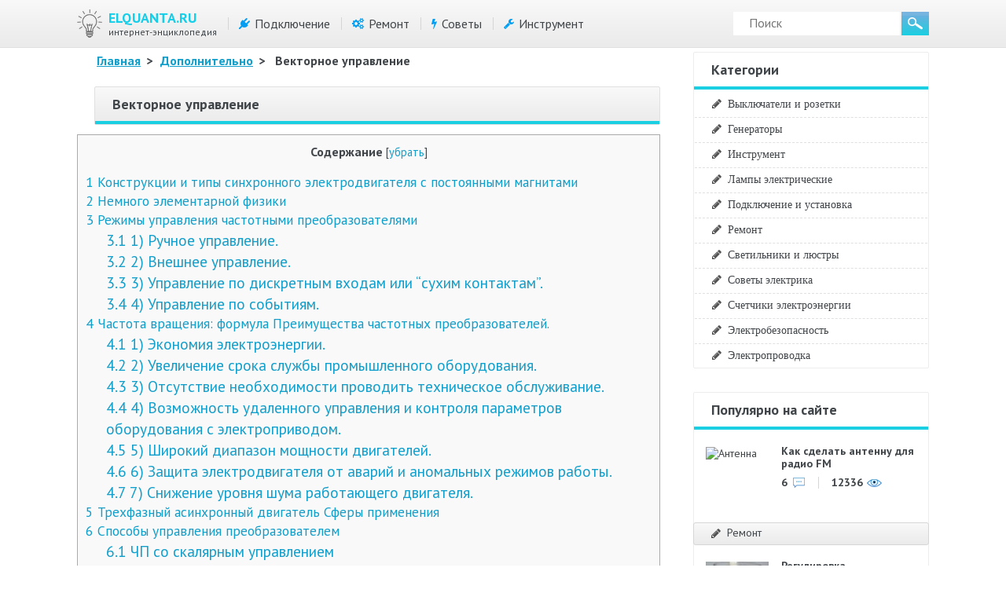

--- FILE ---
content_type: text/html
request_url: https://elquanta.ru/novoe/vektornoe-upravlenie-asinhronnym-dvigatelem.html
body_size: 41021
content:
<!DOCTYPE html>
<html xml:lang="ru" lang="ru" xmlns="http://www.w3.org/1999/xhtml">
<head>
	<meta http-equiv="content-type" content="text/html; charset=utf-8" />
	<meta name="viewport" content="width=device-width, initial-scale=1.0" />
	<link href='https://fonts.googleapis.com/css?family=PT+Sans:400,400i,700,700i&amp;amp&amp;display=swap;subset=cyrillic' rel='stylesheet' />
	<meta name='robots' content='index, follow, max-image-preview:large, max-snippet:-1, max-video-preview:-1' />
	<style>img:is([sizes="auto" i], [sizes^="auto," i]) { contain-intrinsic-size: 3000px 1500px }</style>
	
	<!-- This site is optimized with the Yoast SEO plugin v26.4 - https://yoast.com/wordpress/plugins/seo/ -->
	<title>Векторное управление</title>
	<meta name="description" content="Векторное управление — статья из Википедии — свободной энциклопедии" />
	<link rel="canonical" href="https://elquanta.ru/novoe/vektornoe-upravlenie-asinhronnym-dvigatelem.html" />
	<meta name="twitter:label1" content="Написано автором" />
	<meta name="twitter:data1" content="Букреев Александр" />
	<script type="application/ld+json" class="yoast-schema-graph">{"@context":"https://schema.org","@graph":[{"@type":"WebPage","@id":"https://elquanta.ru/novoe/vektornoe-upravlenie-asinhronnym-dvigatelem.html","url":"https://elquanta.ru/novoe/vektornoe-upravlenie-asinhronnym-dvigatelem.html","name":"Векторное управление","isPartOf":{"@id":"https://elquanta.ru/#website"},"datePublished":"2020-08-31T00:00:00+00:00","author":{"@id":"https://elquanta.ru/#/schema/person/0978500ff8b7fea5594dc19335c8b0ce"},"description":"Векторное управление — статья из Википедии — свободной энциклопедии","breadcrumb":{"@id":"https://elquanta.ru/novoe/vektornoe-upravlenie-asinhronnym-dvigatelem.html#breadcrumb"},"inLanguage":"ru-RU","potentialAction":[{"@type":"ReadAction","target":["https://elquanta.ru/novoe/vektornoe-upravlenie-asinhronnym-dvigatelem.html"]}]},{"@type":"BreadcrumbList","@id":"https://elquanta.ru/novoe/vektornoe-upravlenie-asinhronnym-dvigatelem.html#breadcrumb","itemListElement":[{"@type":"ListItem","position":1,"name":"Elquanta.Ru","item":"https://elquanta.ru/"},{"@type":"ListItem","position":2,"name":"Дополнительно","item":"https://elquanta.ru/novoe"},{"@type":"ListItem","position":3,"name":"Векторное управление"}]},{"@type":"WebSite","@id":"https://elquanta.ru/#website","url":"https://elquanta.ru/","name":"ELQUANTA.RU","description":"Энциклопедия Электрика","potentialAction":[{"@type":"SearchAction","target":{"@type":"EntryPoint","urlTemplate":"https://elquanta.ru/?s={search_term_string}"},"query-input":{"@type":"PropertyValueSpecification","valueRequired":true,"valueName":"search_term_string"}}],"inLanguage":"ru-RU"},{"@type":"Person","@id":"https://elquanta.ru/#/schema/person/0978500ff8b7fea5594dc19335c8b0ce","name":"Букреев Александр","image":{"@type":"ImageObject","inLanguage":"ru-RU","@id":"https://elquanta.ru/#/schema/person/image/","url":"https://secure.gravatar.com/avatar/0b835429b22efcca8f87b27c223588db35c39680b0378ffecc2c3a51ff532032?s=96&r=g","contentUrl":"https://secure.gravatar.com/avatar/0b835429b22efcca8f87b27c223588db35c39680b0378ffecc2c3a51ff532032?s=96&r=g","caption":"Букреев Александр"}}]}</script>
	<!-- / Yoast SEO plugin. -->


<link rel='alternate' type='application/rss+xml' title='ELQUANTA.RU &raquo; Лента комментариев к &laquo;Векторное управление&raquo;' href='/novoe/vektornoe-upravlenie-asinhronnym-dvigatelem.html/feed' />
<link rel='stylesheet' id='wp-block-library-css' href='/wp-includes/css/dist/block-library/style.min.css?x88952' type='text/css' media='all' />
<style id='classic-theme-styles-inline-css' type='text/css'>
/*! This file is auto-generated */
.wp-block-button__link{color:#fff;background-color:#32373c;border-radius:9999px;box-shadow:none;text-decoration:none;padding:calc(.667em + 2px) calc(1.333em + 2px);font-size:1.125em}.wp-block-file__button{background:#32373c;color:#fff;text-decoration:none}
</style>
<style id='global-styles-inline-css' type='text/css'>
:root{--wp--preset--aspect-ratio--square: 1;--wp--preset--aspect-ratio--4-3: 4/3;--wp--preset--aspect-ratio--3-4: 3/4;--wp--preset--aspect-ratio--3-2: 3/2;--wp--preset--aspect-ratio--2-3: 2/3;--wp--preset--aspect-ratio--16-9: 16/9;--wp--preset--aspect-ratio--9-16: 9/16;--wp--preset--color--black: #000000;--wp--preset--color--cyan-bluish-gray: #abb8c3;--wp--preset--color--white: #ffffff;--wp--preset--color--pale-pink: #f78da7;--wp--preset--color--vivid-red: #cf2e2e;--wp--preset--color--luminous-vivid-orange: #ff6900;--wp--preset--color--luminous-vivid-amber: #fcb900;--wp--preset--color--light-green-cyan: #7bdcb5;--wp--preset--color--vivid-green-cyan: #00d084;--wp--preset--color--pale-cyan-blue: #8ed1fc;--wp--preset--color--vivid-cyan-blue: #0693e3;--wp--preset--color--vivid-purple: #9b51e0;--wp--preset--gradient--vivid-cyan-blue-to-vivid-purple: linear-gradient(135deg,rgba(6,147,227,1) 0%,rgb(155,81,224) 100%);--wp--preset--gradient--light-green-cyan-to-vivid-green-cyan: linear-gradient(135deg,rgb(122,220,180) 0%,rgb(0,208,130) 100%);--wp--preset--gradient--luminous-vivid-amber-to-luminous-vivid-orange: linear-gradient(135deg,rgba(252,185,0,1) 0%,rgba(255,105,0,1) 100%);--wp--preset--gradient--luminous-vivid-orange-to-vivid-red: linear-gradient(135deg,rgba(255,105,0,1) 0%,rgb(207,46,46) 100%);--wp--preset--gradient--very-light-gray-to-cyan-bluish-gray: linear-gradient(135deg,rgb(238,238,238) 0%,rgb(169,184,195) 100%);--wp--preset--gradient--cool-to-warm-spectrum: linear-gradient(135deg,rgb(74,234,220) 0%,rgb(151,120,209) 20%,rgb(207,42,186) 40%,rgb(238,44,130) 60%,rgb(251,105,98) 80%,rgb(254,248,76) 100%);--wp--preset--gradient--blush-light-purple: linear-gradient(135deg,rgb(255,206,236) 0%,rgb(152,150,240) 100%);--wp--preset--gradient--blush-bordeaux: linear-gradient(135deg,rgb(254,205,165) 0%,rgb(254,45,45) 50%,rgb(107,0,62) 100%);--wp--preset--gradient--luminous-dusk: linear-gradient(135deg,rgb(255,203,112) 0%,rgb(199,81,192) 50%,rgb(65,88,208) 100%);--wp--preset--gradient--pale-ocean: linear-gradient(135deg,rgb(255,245,203) 0%,rgb(182,227,212) 50%,rgb(51,167,181) 100%);--wp--preset--gradient--electric-grass: linear-gradient(135deg,rgb(202,248,128) 0%,rgb(113,206,126) 100%);--wp--preset--gradient--midnight: linear-gradient(135deg,rgb(2,3,129) 0%,rgb(40,116,252) 100%);--wp--preset--font-size--small: 13px;--wp--preset--font-size--medium: 20px;--wp--preset--font-size--large: 36px;--wp--preset--font-size--x-large: 42px;--wp--preset--spacing--20: 0.44rem;--wp--preset--spacing--30: 0.67rem;--wp--preset--spacing--40: 1rem;--wp--preset--spacing--50: 1.5rem;--wp--preset--spacing--60: 2.25rem;--wp--preset--spacing--70: 3.38rem;--wp--preset--spacing--80: 5.06rem;--wp--preset--shadow--natural: 6px 6px 9px rgba(0, 0, 0, 0.2);--wp--preset--shadow--deep: 12px 12px 50px rgba(0, 0, 0, 0.4);--wp--preset--shadow--sharp: 6px 6px 0px rgba(0, 0, 0, 0.2);--wp--preset--shadow--outlined: 6px 6px 0px -3px rgba(255, 255, 255, 1), 6px 6px rgba(0, 0, 0, 1);--wp--preset--shadow--crisp: 6px 6px 0px rgba(0, 0, 0, 1);}:where(.is-layout-flex){gap: 0.5em;}:where(.is-layout-grid){gap: 0.5em;}body .is-layout-flex{display: flex;}.is-layout-flex{flex-wrap: wrap;align-items: center;}.is-layout-flex > :is(*, div){margin: 0;}body .is-layout-grid{display: grid;}.is-layout-grid > :is(*, div){margin: 0;}:where(.wp-block-columns.is-layout-flex){gap: 2em;}:where(.wp-block-columns.is-layout-grid){gap: 2em;}:where(.wp-block-post-template.is-layout-flex){gap: 1.25em;}:where(.wp-block-post-template.is-layout-grid){gap: 1.25em;}.has-black-color{color: var(--wp--preset--color--black) !important;}.has-cyan-bluish-gray-color{color: var(--wp--preset--color--cyan-bluish-gray) !important;}.has-white-color{color: var(--wp--preset--color--white) !important;}.has-pale-pink-color{color: var(--wp--preset--color--pale-pink) !important;}.has-vivid-red-color{color: var(--wp--preset--color--vivid-red) !important;}.has-luminous-vivid-orange-color{color: var(--wp--preset--color--luminous-vivid-orange) !important;}.has-luminous-vivid-amber-color{color: var(--wp--preset--color--luminous-vivid-amber) !important;}.has-light-green-cyan-color{color: var(--wp--preset--color--light-green-cyan) !important;}.has-vivid-green-cyan-color{color: var(--wp--preset--color--vivid-green-cyan) !important;}.has-pale-cyan-blue-color{color: var(--wp--preset--color--pale-cyan-blue) !important;}.has-vivid-cyan-blue-color{color: var(--wp--preset--color--vivid-cyan-blue) !important;}.has-vivid-purple-color{color: var(--wp--preset--color--vivid-purple) !important;}.has-black-background-color{background-color: var(--wp--preset--color--black) !important;}.has-cyan-bluish-gray-background-color{background-color: var(--wp--preset--color--cyan-bluish-gray) !important;}.has-white-background-color{background-color: var(--wp--preset--color--white) !important;}.has-pale-pink-background-color{background-color: var(--wp--preset--color--pale-pink) !important;}.has-vivid-red-background-color{background-color: var(--wp--preset--color--vivid-red) !important;}.has-luminous-vivid-orange-background-color{background-color: var(--wp--preset--color--luminous-vivid-orange) !important;}.has-luminous-vivid-amber-background-color{background-color: var(--wp--preset--color--luminous-vivid-amber) !important;}.has-light-green-cyan-background-color{background-color: var(--wp--preset--color--light-green-cyan) !important;}.has-vivid-green-cyan-background-color{background-color: var(--wp--preset--color--vivid-green-cyan) !important;}.has-pale-cyan-blue-background-color{background-color: var(--wp--preset--color--pale-cyan-blue) !important;}.has-vivid-cyan-blue-background-color{background-color: var(--wp--preset--color--vivid-cyan-blue) !important;}.has-vivid-purple-background-color{background-color: var(--wp--preset--color--vivid-purple) !important;}.has-black-border-color{border-color: var(--wp--preset--color--black) !important;}.has-cyan-bluish-gray-border-color{border-color: var(--wp--preset--color--cyan-bluish-gray) !important;}.has-white-border-color{border-color: var(--wp--preset--color--white) !important;}.has-pale-pink-border-color{border-color: var(--wp--preset--color--pale-pink) !important;}.has-vivid-red-border-color{border-color: var(--wp--preset--color--vivid-red) !important;}.has-luminous-vivid-orange-border-color{border-color: var(--wp--preset--color--luminous-vivid-orange) !important;}.has-luminous-vivid-amber-border-color{border-color: var(--wp--preset--color--luminous-vivid-amber) !important;}.has-light-green-cyan-border-color{border-color: var(--wp--preset--color--light-green-cyan) !important;}.has-vivid-green-cyan-border-color{border-color: var(--wp--preset--color--vivid-green-cyan) !important;}.has-pale-cyan-blue-border-color{border-color: var(--wp--preset--color--pale-cyan-blue) !important;}.has-vivid-cyan-blue-border-color{border-color: var(--wp--preset--color--vivid-cyan-blue) !important;}.has-vivid-purple-border-color{border-color: var(--wp--preset--color--vivid-purple) !important;}.has-vivid-cyan-blue-to-vivid-purple-gradient-background{background: var(--wp--preset--gradient--vivid-cyan-blue-to-vivid-purple) !important;}.has-light-green-cyan-to-vivid-green-cyan-gradient-background{background: var(--wp--preset--gradient--light-green-cyan-to-vivid-green-cyan) !important;}.has-luminous-vivid-amber-to-luminous-vivid-orange-gradient-background{background: var(--wp--preset--gradient--luminous-vivid-amber-to-luminous-vivid-orange) !important;}.has-luminous-vivid-orange-to-vivid-red-gradient-background{background: var(--wp--preset--gradient--luminous-vivid-orange-to-vivid-red) !important;}.has-very-light-gray-to-cyan-bluish-gray-gradient-background{background: var(--wp--preset--gradient--very-light-gray-to-cyan-bluish-gray) !important;}.has-cool-to-warm-spectrum-gradient-background{background: var(--wp--preset--gradient--cool-to-warm-spectrum) !important;}.has-blush-light-purple-gradient-background{background: var(--wp--preset--gradient--blush-light-purple) !important;}.has-blush-bordeaux-gradient-background{background: var(--wp--preset--gradient--blush-bordeaux) !important;}.has-luminous-dusk-gradient-background{background: var(--wp--preset--gradient--luminous-dusk) !important;}.has-pale-ocean-gradient-background{background: var(--wp--preset--gradient--pale-ocean) !important;}.has-electric-grass-gradient-background{background: var(--wp--preset--gradient--electric-grass) !important;}.has-midnight-gradient-background{background: var(--wp--preset--gradient--midnight) !important;}.has-small-font-size{font-size: var(--wp--preset--font-size--small) !important;}.has-medium-font-size{font-size: var(--wp--preset--font-size--medium) !important;}.has-large-font-size{font-size: var(--wp--preset--font-size--large) !important;}.has-x-large-font-size{font-size: var(--wp--preset--font-size--x-large) !important;}
:where(.wp-block-post-template.is-layout-flex){gap: 1.25em;}:where(.wp-block-post-template.is-layout-grid){gap: 1.25em;}
:where(.wp-block-columns.is-layout-flex){gap: 2em;}:where(.wp-block-columns.is-layout-grid){gap: 2em;}
:root :where(.wp-block-pullquote){font-size: 1.5em;line-height: 1.6;}
</style>
<link rel='stylesheet' id='contact-form-7-css' href='/wp-content/plugins/contact-form-7/includes/css/styles.css?x88952' type='text/css' media='all' />
<link rel='stylesheet' id='toc-screen-css' href='/wp-content/plugins/table-of-contents-plus/screen.min.css?x88952' type='text/css' media='all' />
<style id='toc-screen-inline-css' type='text/css'>
div#toc_container {background: #f9f9f9;border: 1px solid #aaaaaa;width: 100%;}div#toc_container ul li {font-size: 110%;}
</style>
<link rel='stylesheet' id='template-css' href='/wp-content/themes/elquanta/assets/css/style.css?x88952' type='text/css' media='all' />
<link rel='stylesheet' id='font-awesome-css' href='/wp-content/themes/elquanta/assets/css/font-awesome.min.css?x88952' type='text/css' media='all' />
<link rel='stylesheet' id='fancybox-css' href='/wp-content/plugins/easy-fancybox/fancybox/1.5.4/jquery.fancybox.min.css?x88952' type='text/css' media='screen' />
<link rel='stylesheet' id='easy-responsive-shortcodes-css' href='/wp-content/plugins/easy-responsive-shortcodes/css/easy-responsive-shortcodes.css?x88952' type='text/css' media='all' />
<link rel='stylesheet' id='tablepress-default-css' href='/wp-content/plugins/tablepress/css/build/default.css?x88952' type='text/css' media='all' />
<link rel='stylesheet' id='jquery-lazyloadxt-fadein-css-css' href='//elquanta.ru/wp-content/plugins/a3-lazy-load/assets/css/jquery.lazyloadxt.fadein.css?x88952' type='text/css' media='all' />
<link rel='stylesheet' id='a3a3_lazy_load-css' href='//elquanta.ru/wp-content/uploads/sass/a3_lazy_load.min.css?x88952' type='text/css' media='all' />
<script type="text/javascript" src="https://elquanta.ru/wp-includes/js/jquery/jquery.min.js?x88952" id="jquery-core-js"></script>
		<style type="text/css" id="wp-custom-css">
			img {z-index:9998;}

[id^="yandex_rtb_flat"] {
	margin:20px auto;
}		</style>
		<!--noptimize--><script data-noptimize="" data-wpfc-render="false">
/* <![CDATA[ */
window.fpm_settings = {"timer_text":"\u0417\u0430\u043a\u0440\u044b\u0442\u044c \u0447\u0435\u0440\u0435\u0437","lazyload":"false","threshold":"300","dublicate":"true","rtb":"false","sidebar":"false","selector":".fpm_end","bottom":"10","ajaxUrl":"https:\/\/elquanta.ru\/wp-admin\/admin-ajax.php","ip_to_block":"https:\/\/elquanta.ru\/ip.html","get_ip":"https:\/\/elquanta.ru\/wp-content\/plugins\/flatpm-wp\/ip.php","speed":"300","overlay":"false","locale":"ru","key":"U2R1elQ1TzNENElVcTF6","role":"not_logged_in"};
/* ]]> */
</script>
<!--/noptimize--><!--noptimize-->
<noscript data-noptimize id="fpm_modul">
<style>
html{max-width:100vw}
.fpm-async:not([data-fpm-type="outgoing"]) + .fpm-async:not([data-fpm-type="outgoing"]){display:none}
[data-fpm-type]{background-color:transparent;transition:background-color .2s ease}
[data-fpm-type]{position:relative;overflow:hidden;border-radius:3px;z-index:0}
.fpm-cross{transition:box-shadow .2s ease;position:absolute;top:-28px;right:0;width:28px;height:28px;background:#000000;display:block;cursor:pointer;z-index:99;border:none;padding:0;min-width:0;min-height:0}
.fpm-cross:hover{box-shadow:0 0 0 50px rgba(0,0,0,.2) inset}
.fpm-cross:after,
.fpm-cross:before{transition:transform .3s ease;content:'';display:block;position:absolute;top:0;left:0;right:0;bottom:0;width:calc(28px / 2);height:2px;background:#ffffff;transform-origin:center;transform:rotate(45deg);margin:auto}
.fpm-cross:before{transform:rotate(-45deg)}
.fpm-cross:hover:after{transform:rotate(225deg)}
.fpm-cross:hover:before{transform:rotate(135deg)}
.fpm-timer{position:absolute;top:-28px;right:0;padding:0 15px;color:#ffffff;background:#000000;line-height:28px;height:28px;text-align:center;font-size:14px;z-index:99}
[data-fpm-type="outgoing"].center .fpm-timer,[data-fpm-type="outgoing"].center .fpm-cross{top:0!important}
.fpm-timer span{font-size:16px;font-weight:600}
[data-fpm-type="outgoing"]{transition:transform 300ms ease,opacity 300ms ease,min-width 0s;transition-delay:0s,0s,.3s;position:fixed;min-width:250px!important;z-index:9999;opacity:0;background:#ffffff;pointer-events:none;will-change:transform;overflow:visible;max-width:100vw}
[data-fpm-type="outgoing"]:after{content:'';position:absolute;top:0;left:0;right:0;bottom:0;z-index:1;pointer-events:all}
[data-fpm-type="outgoing"].fpm-show:after{pointer-events:none}

[data-fpm-type="outgoing"].top-center .fpm-timer,
[data-fpm-type="outgoing"].left-top .fpm-timer{top:0;right:0}
[data-fpm-type="outgoing"].top-center .fpm-cross,
[data-fpm-type="outgoing"].left-top .fpm-cross{top:0;right:-28px}
[data-fpm-type="outgoing"].right-top .fpm-timer{top:0;left:0;right:auto}
[data-fpm-type="outgoing"].right-top .fpm-cross{top:0;left:-28px;right:auto}

[data-fpm-type="outgoing"] *{max-width:none}

[data-fpm-type="outgoing"].left-top [id*="yandex_rtb_"],
[data-fpm-type="outgoing"].right-top [id*="yandex_rtb_"],
[data-fpm-type="outgoing"].left-center [id*="yandex_rtb_"],
[data-fpm-type="outgoing"].right-center [id*="yandex_rtb_"],
[data-fpm-type="outgoing"].left-bottom [id*="yandex_rtb_"],
[data-fpm-type="outgoing"].right-bottom [id*="yandex_rtb_"]{max-width:336px;min-width:160px}

[data-fpm-type].no-preloader:after,[data-fpm-type].no-preloader:before,
[data-fpm-type="outgoing"]:after,[data-fpm-type="outgoing"]:before{display:none}

[data-fpm-type="outgoing"].fpm-show{opacity:1;pointer-events:all;min-width:0!important}

[data-fpm-type="outgoing"].center{position:fixed;top:50%;left:50%;height:auto;z-index:-2;opacity:0;transform:translateX(-50%) translateY(-50%) scale(.6)}
[data-fpm-type="outgoing"].center.fpm-show{transform:translateX(-50%) translateY(-50%) scale(1);opacity:1}
[data-fpm-type="outgoing"].center.fpm-show{z-index:2000}

[data-fpm-type="outgoing"].left-top{top:0;left:0;transform:translateX(-100%)}
[data-fpm-type="outgoing"].top-center{top:0;left:50%;transform:translateX(-50%) translateY(-100%)}
[data-fpm-type="outgoing"].right-top{top:0;right:0;transform:translateX(100%)}
[data-fpm-type="outgoing"].left-center{top:50%;left:0;transform:translateX(-100%) translateY(-50%)}
[data-fpm-type="outgoing"].right-center{top:50%;right:0;transform:translateX(100%) translateY(-50%)}
[data-fpm-type="outgoing"].left-bottom{bottom:0;left:0;transform:translateX(-100%)}
[data-fpm-type="outgoing"].bottom-center{bottom:0;left:50%;transform:translateX(-50%) translateY(100%)}
[data-fpm-type="outgoing"].right-bottom{bottom:0;right:0;transform:translateX(100%)}
[data-fpm-type="outgoing"].fpm-show.left-center,
[data-fpm-type="outgoing"].fpm-show.right-center{transform:translateX(0) translateY(-50%)}
[data-fpm-type="outgoing"].fpm-show.top-center,
[data-fpm-type="outgoing"].fpm-show.bottom-center{transform:translateX(-50%) translateY(0)}
[data-fpm-type="outgoing"].fpm-show.left-top,
[data-fpm-type="outgoing"].fpm-show.right-top,
[data-fpm-type="outgoing"].fpm-show.left-bottom,
[data-fpm-type="outgoing"].fpm-show.right-bottom{transform:translateX(0)}

.fpm-overlay{position:fixed;width:100%;height:100%;pointer-events:none;top:0;left:0;z-index:1000;opacity:0;background:#0000008a;transition:all 300ms ease;-webkit-backdrop-filter:blur(0px);backdrop-filter:blur(0px)}
[data-fpm-type="outgoing"].center.fpm-show ~ .fpm-overlay{opacity:1;pointer-events:all}
.fpm-fixed{position:fixed;z-index:50}
.fpm-stop{position:relative;z-index:50}
.fpm-preroll{position:relative;overflow:hidden;display:block}
.fpm-preroll.hasIframe{padding-bottom:56.25%;height:0}
.fpm-preroll iframe{display:block;width:100%;height:100%;position:absolute}
.fpm-preroll_flex{display:flex;align-items:center;justify-content:center;position:absolute;top:0;left:0;right:0;bottom:0;background:rgba(0,0,0,.65);opacity:0;transition:opacity .35s ease;z-index:2}
.fpm-preroll_flex.fpm-show{opacity:1}
.fpm-preroll_flex.fpm-hide{pointer-events:none;z-index:-1}
.fpm-preroll_item{position:relative;max-width:calc(100% - 68px);max-height:100%;z-index:-1;pointer-events:none;cursor:default}
.fpm-preroll_flex.fpm-show .fpm-preroll_item{z-index:3;pointer-events:all}
.fpm-preroll_flex .fpm-timer,
.fpm-preroll_flex .fpm-cross{top:10px!important;right:10px!important}
.fpm-preroll_hover{position:absolute;top:0;left:0;right:0;bottom:0;width:100%;height:100%;z-index:2}
.fpm-preroll_flex:not(.fpm-show) .fpm-preroll_hover{cursor:pointer}
.fpm-hoverroll{position:relative;overflow:hidden;display:block}
.fpm-hoverroll_item{position:absolute;bottom:0;left:50%;margin:auto;transform:translateY(100%) translateX(-50%);transition:all 300ms ease;z-index:1000;max-height:100%}

.fpm-preroll_item [id*="yandex_rtb_"],
.fpm-hoverroll_item [id*="yandex_rtb_"]{min-width:160px}

.fpm-hoverroll:hover .fpm-hoverroll_item:not(.fpm-hide){transform:translateY(0) translateX(-50%)}
.fpm-slider{display:grid}
.fpm-slider > *{grid-area:1/1;margin:auto;opacity:0;transform:translateX(200px);transition:all 420ms ease;pointer-events:none;width:100%;z-index:0}
.fpm-slider > *.fpm-hide{transform:translateX(-100px)!important;opacity:0!important;z-index:0!important}
.fpm-slider > *.fpm-show{transform:translateX(0);pointer-events:all;opacity:1;z-index:1}
.fpm-slider .fpm-timeline{width:100%;height:2px;background:#f6f5ff;position:relative}
.fpm-slider .fpm-timeline:after{content:'';position:absolute;background:#d5ceff;height:100%;transition:all 300ms ease;width:0}
.fpm-slider > *.fpm-show .fpm-timeline:after{animation:timeline var(--duration) ease}
.fpm-slider > *:hover .fpm-timeline:after{animation:timeline-hover}
.fpm-slider > *:after{content:'';position:absolute;top:0;left:0;right:0;bottom:0;z-index:1;pointer-events:all}
.fpm-slider > *.fpm-show:after{pointer-events:none}
@keyframes timeline-hover{}
@keyframes timeline{0% {width:0}100% {width:100%}}
.fpm-interscroller-wrapper{position:relative;width:100%;max-width:100%;height:var(--height)}
.fpm-interscroller{position:absolute;top:0;left:0;width:100%;height:100%;clip:rect(0,auto,auto,0);background:var(--background)}
.fpm-interscroller + div{position:absolute;bottom:0;left:0;right:0;top:0;margin:auto;display:block;height:1px}
.fpm-interscroller-inner{position:fixed;top:50%;transform:translate(0,-50%);max-width:100%;display:flex;justify-content:center;align-items:center;width:var(--width)}
.fpm-interscroller-inner > div{min-width:100px;min-height:100px}
.fpm-interscroller-text{position:absolute;text-align:center;padding:10px;background:var(--background);color:var(--color);font-size:14px;z-index:1;line-height:1.4}
.fpm-interscroller-text.top{top:0;left:0;right:0}
.fpm-interscroller-text.bottom{bottom:0;left:0;right:0}
/* стили для выезжающих блоков слева, включая попап */
[data-fpm-type="outgoing"].left-bottom {
	max-width:160px!important;
	max-height: min(80vh, 600px);
}
@media (max-width: 1500px) {
	[data-fpm-type="outgoing"].left-bottom {
		max-width:240px!important;
		max-height: min(80vh, 600px);
	}
}

[data-fpm-type="outgoing"].bottom-center {
	width: 100vw;
	max-height: 250px!important;
	background-color: rgba(0,0,0,.5);
	border-top: 1px solid #c4c4c4;
	box-shadow: 0 -1px 4px rgba(0,0,0,.48);
}

[data-fpm-type="outgoing"].bottom-center .fpm-cross {
	border-top-left-radius: 5px;
	background-color: rgba(0,0,0,.3);
}

.content [id^="yandex_rtb_flat"] { display: inline-block; margin:20px auto; }

.fpa-block_border {
	border: 3px solid #FD9426!important;
}
.fpa-block{margin: 50px auto;}


[id^="adfox_block_"]{
		width:100%;
		background: #E2E7EC;
		margin: 10px 0;
		display: inline-block;
	}
#adfox_block_1, #adfox_block_2{
	height: auto; min-height: 300px; max-height: 600px;
}
#adfox_block_3 {
	min-height:300px;
	height: auto;
}

.yarpp-review-notice {
    display: none;
}</style>
</noscript>
<!--/noptimize-->


<!--noptimize-->
<script data-noptimize="" data-wpfc-render="false">
/* <![CDATA[ */
fpm_settings.selector="true"===fpm_settings.sidebar?fpm_settings.selector:".fpm_end",!NodeList.prototype.forEach&&Array.prototype.forEach&&(NodeList.prototype.forEach=Array.prototype.forEach),window.yaContextCb=window.yaContextCb||[],window.fpm_shuffleArray=function(e){for(var t=e.length-1;0<t;t--){var n=Math.floor(Math.random()*(t+1)),r=e[t];e[t]=e[n],e[n]=r}return e},window.fpm_queryAll=function(t,e,n){try{n="true"===(n=n||"true");var r=!1;["!>","!","!^","!~","!+",":after(",":after-sibling(",":before(",":before-sibling(",":contains(",":icontains(",":starts-with(",":istarts-with(",":ends-with(",":iends-with(",":first(",":has(",":has-sibling("].forEach(function(e){t.includes(e)&&(r=!0)});var o=[];if(r){if(!e)return[];for(var i=document.evaluate(e,document,null,XPathResult.ORDERED_NODE_SNAPSHOT_TYPE,null),a=0,s=i.snapshotLength;a<s;a++)o.push(i.snapshotItem(a))}else o=Array.from(document.querySelectorAll(t));return n||(o=o.filter(function(e){return fpm_user.until_child.includes(e)})),o}catch(e){return fpm_user.debug&&console.log(e),[]}},window.fpm_debug=function(e,t){fpm_user.debug&&(t=t||"the reason is not established",console.log("%cID: "+e,"color: white; background: #ec5555"),console.log("URL: "+window.fpm_settings.ajaxUrl.replace("admin-ajax.php","")+"admin.php?page=fpm_blocks&id="+e),console.log("Reason: "+t),console.log("=".repeat(27)))},window.fpm_ipv6Normalize=function(e){var t=(e=e.toLowerCase()).split(/\:\:/g);if(2<t.length)return!1;var n=[];if(1===t.length){if(8!==(n=e.split(/\:/g)).length)return!1}else if(2===t.length){var e=t[0],t=t[1],r=e.split(/\:/g),o=t.split(/\:/g);for(i in r)n[i]=r[i];for(var i=o.length;0<i;--i)n[7-(o.length-i)]=o[i-1]}for(i=0;i<8;++i)void 0===n[i]&&(n[i]="0000"),n[i]=fpm_ipv6LeftPad(n[i],"0",4);return n.join(":")},window.fpm_ipv6LeftPad=function(e,t,n){n=t.repeat(n);return e.length<n.length&&(e=n.substring(0,n.length-e.length)+e),e},window.fpm_ipToInt=function(e){var t=[];return e.includes(":")?(fpm_ipv6Normalize(e).split(":").forEach(function(e){t.push(parseInt(e,16).toString(2).padStart(16,"0"))}),"function"==typeof window.BigInt&&BigInt(t.join(""),2)):(e.split(".").forEach(function(e){t.push(e.padStart(3,"0"))}),parseInt(t.join("")))},window.fpm_request_ip_api=function(){var e=new Promise(function(e,t){var n=new XMLHttpRequest;n.onreadystatechange=function(){n.readyState==XMLHttpRequest.DONE&&e(n.responseText)},n.open("GET","https://ip.mehanoid.pro/?lang="+fpm_settings.locale,!0),n.send()}),t=new Promise(function(e,t){var n=new XMLHttpRequest;n.onreadystatechange=function(){n.readyState==XMLHttpRequest.DONE&&(200==n.status?e(n.responseText):t({url:fpm_settings.ip_to_block,status:n.status,statusText:n.statusText}))},n.open("GET",fpm_settings.ip_to_block,!0),n.send()});Promise.all([e,t]).then(function(e){var t=JSON.parse(e[0]),n=e[1].split("\n").filter(Boolean);fpm_body.classList.remove("fpm_geo"),fpm_user.ccode=t.countryCode.toLowerCase(),fpm_user.country=t.country.toLowerCase(),fpm_user.city=t.city.toLowerCase(),fpm_user.isp=t.isp.toLowerCase(),fpm_setCookie("fpm_ccode",fpm_user.ccode),fpm_setCookie("fpm_country",fpm_user.country),fpm_setCookie("fpm_city",fpm_user.city),fpm_setCookie("fpm_isp",fpm_user.isp),fpm_user.ip="true",0<n.length?new Promise(function(e,t){var n=new XMLHttpRequest;n.onreadystatechange=function(){n.readyState==XMLHttpRequest.DONE&&(200==n.status?e(n.responseText):t({url:fpm_settings.get_ip,status:n.status,statusText:n.statusText}))},n.open("GET",fpm_settings.get_ip,!0),n.send()}).then(function(r){r=fpm_ipToInt(r),n.find(function(e){if(e.includes("-")){var t=e.split("-"),n=fpm_ipToInt(t[0].trim()),t=fpm_ipToInt(t[1].trim());if(r<=t&&n<=r)return fpm_user.ip="false",!0}else if(fpm_ipToInt(e.trim())==r)return fpm_user.ip="false",!0;return!1}),fpm_user.testcook&&fpm_setCookie("fpm_ip",fpm_user.ip),fpm_async_then("ip_api")}):(fpm_user.testcook&&fpm_setCookie("fpm_ip",fpm_user.ip),fpm_async_then("ip_api"))})},window.fpm_on=function(e,t,n,r,o){o=o||!1,e.addEventListener(t,function(e){for(var t=e.target;t&&t!==this;)t.matches(n)&&r.call(t,e),t=t.parentNode},{once:o})},window.fpm_contentsUnwrap=function(e){for(var t=e.parentNode;e.firstChild;)t.insertBefore(e.firstChild,e);t.removeChild(e)},window.fpm_wrap=function(e,t){e.parentNode.insertBefore(t,e),t.appendChild(e)},window.fpm_until=function(e,t,n,r){r=r||"nextElementSibling";var o=[];if(!e)return o;for(o.push(e),e=e[r];e&&(o.push(e),!e.matches(t));)e=(n&&e.matches(n),e[r]);return o},window.fpm_findSelector=function(e,t){var n=[];return t&&(e=e||[]).forEach(function(e){e.matches(t)&&n.push(e);e=e.querySelectorAll(t);e&&0<e.length&&(n=n.concat([...e]))}),n},window.fpm_toNodeList=function(e){var t=document.createDocumentFragment();return e.forEach(function(e){t.appendChild(e.cloneNode())}),t},window.fpm_jsonp=function(e,t){var n="jsonp_callback_"+Math.round(1e5*Math.random());window[n]=function(e){delete window[n],fpm_body.removeChild(r),t(e)};var r=document.createElement("script");r.src=e+(0<=e.indexOf("?")?"&":"?")+"callback="+n,fpm_body.appendChild(r)},window.flatPM_serialize=function(e,t){var n,r,o,i=[];for(n in e)e.hasOwnProperty(n)&&(r=t?t+"["+n+"]":n,o=e[n],i.push(null!==o&&"object"==typeof o?flatPM_serialize(o,r):encodeURIComponent(r)+"="+encodeURIComponent(o)));return i.join("&")},document.write=function(e){var t=document.createElement("div");document.currentScript.insertAdjacentElement("afterend",t),fpm_setHTML(t,e),fpm_stack_scripts.block||(fpm_stack_scripts.block=!0,fpm_setSCRIPT()),fpm_contentsUnwrap(t)},window.fpm_sticky=function(e,a,t){var s=e,l=null,d=t=t||0;function n(){if(null==l){for(var e=getComputedStyle(s,""),t="",n=0;n<e.length;n++)0!=e[n].indexOf("overflow")&&0!=e[n].indexOf("padding")&&0!=e[n].indexOf("border")&&0!=e[n].indexOf("outline")&&0!=e[n].indexOf("box-shadow")&&0!=e[n].indexOf("background")||(t+=e[n]+": "+e.getPropertyValue(e[n])+"; ");(l=document.createElement("div")).style.cssText=t+" box-sizing: border-box; width: "+s.offsetWidth+"px;",s.insertBefore(l,s.firstChild);for(var r=s.childNodes.length,n=1;n<r;n++)l.appendChild(s.childNodes[1]);s.style.padding="0",s.style.border="0"}s.style.height=l.getBoundingClientRect().height+"px";var o=s.getBoundingClientRect(),i=Math.round(o.top+l.getBoundingClientRect().height-a.getBoundingClientRect().bottom);o.top-d<=0?o.top-d<=i?(l.className=fpm_attr.stop,l.style.top=-i+"px"):(l.className=fpm_attr.fixed,l.style.top=d+"px"):(l.className="",l.style.top=""),window.addEventListener("resize",function(){s.children[0].style.width=getComputedStyle(s,"").width},!1)}window.addEventListener("scroll",n,!1),fpm_body.addEventListener("scroll",n,!1),n()},window.fpm_addDays=function(e,t){var n=60*e.getTimezoneOffset()*1e3,r=e.getTime(),e=new Date;return r+=864e5*t,e.setTime(r),n!=(t=60*e.getTimezoneOffset()*1e3)&&(r+=t-n,e.setTime(r)),e},window.fpm_adbDetect=function(){var e=document.createElement("div");e.id="yandex_rtb_",e.classList.add("adsbygoogle"),e.setAttribute("data-tag","flat_pm"),e.style="position:absolute;left:-9999px;top:-9999px",e.innerHTML="Adblock<br>detector",fpm_body.insertAdjacentElement("afterbegin",e);var t=document.querySelector('#yandex_rtb_.adsbygoogle[data-tag="flat_pm"]');if(!t)return!0;t=t.currentStyle||window.getComputedStyle(t,""),t=parseInt(t.height);return e.remove(),!(!isNaN(t)&&0!=t)},window.fpm_setCookie=function(e,t,n){var r,o=(n=n||{path:"/"}).expires;"number"==typeof o&&o&&((r=new Date).setTime(r.getTime()+1e3*o),o=n.expires=r),o&&o.toUTCString&&(n.expires=o.toUTCString());var i,a=e+"="+(t=encodeURIComponent(t));for(i in n){a+="; "+i;var s=n[i];!0!==s&&(a+="="+s)}document.cookie=a},window.fpm_getCookie=function(n){var e=document.cookie.split("; ").reduce(function(e,t){t=t.split("=");return t[0]===n?decodeURIComponent(t[1]):e},"");return""!=e?e:void 0},window.flatPM_testCookie=function(){var e="test_56445";try{return localStorage.setItem(e,e),localStorage.removeItem(e),!0}catch(e){return!1}},window.fpm_randomString=function(e){for(var t="",n="abcdefghijklmnopqrstuvwxyz",r=n.length,o=0;o<e;o++)t+=n.charAt(Math.floor(Math.random()*r));return t},window.fpm_randomProperty=function(e){e=Object.keys(e);return e[Math.floor(Math.random()*e.length)]},window.fpm_random=function(e,t){return Math.floor(Math.random()*(t-e+1))+e},window.flatPM_sanitizeUrlParams=function(e){return e&&["__proto__","constructor","prototype"].includes(e.toLowerCase())?e.toUpperCase():e},window.fpm_getUrlParams=function(e){var t={};e=e||window.location.href;e=(e=flatPM_sanitizeUrlParams(e))?e.split("?")[1]:window.location.search.slice(1);if(e)for(var n=(e=e.split("#")[0]).split("&"),r=0;r<n.length;r++){var o,i=n[r].split("="),a=i[0],s=void 0===i[1]||i[1],a=a.toLowerCase();"string"==typeof s&&(s=s.toLowerCase()),a.match(/\[(\d+)?\]$/)?(t[o=a.replace(/\[(\d+)?\]/,"")]||(t[o]=[]),a.match(/\[\d+\]$/)?(i=/\[(\d+)\]/.exec(a)[1],t[o][i]=s):t[o].push(s)):t[a]?(t[a]&&"string"==typeof t[a]&&(t[a]=[t[a]]),t[a].push(s)):t[a]=s}return t},window.fpm_dynamicInterval=function(e,t,n,r,o){t.autorefresh&&"0"!==t.autorefresh&&setTimeout(function(){e.innerHTML="",r<=++o&&(o=0),t=n[o],fpm_pre_setHTML(e,t.code),fpm_dynamicInterval(e,t,n,r,o)},1e3*t.autorefresh)},flatPM_testCookie()&&fpm_setCookie("fpm_visit",(parseInt(fpm_getCookie("fpm_visit"))||0)+1),window.fpm_stack_scripts={scripts:[],block:!1},window.fpm_base64test=/^([0-9a-zA-Z+/]{4})*(([0-9a-zA-Z+/]{2}==)|([0-9a-zA-Z+/]{3}=))?$/,window.fpm_then={ip_api:[],load:[]},window.fpm_titles="h1,h2,h3,h4,h5,h6",window.fpm_date=new Date,window.fpm_dateYear=fpm_date.getFullYear(),window.fpm_dateMonth=2==(fpm_date.getMonth()+1+"").length?fpm_date.getMonth()+1:"0"+(fpm_date.getMonth()+1),window.fpm_dateWeek=0===fpm_date.getDay()?6:fpm_date.getDay()-1,window.fpm_dateUTCWeek=0===fpm_date.getUTCDay()?6:fpm_date.getUTCDay()-1,window.fpm_dateDay=2==(fpm_date.getDate()+"").length?fpm_date.getDate():"0"+fpm_date.getDate(),window.fpm_dateHours=2==(fpm_date.getHours()+"").length?fpm_date.getHours():"0"+fpm_date.getHours(),window.fpm_dateUTCHours=fpm_date.getUTCHours(),window.fpm_dateMinutes=2==(fpm_date.getMinutes()+"").length?fpm_date.getMinutes():"0"+fpm_date.getMinutes(),window.fpm_increment={};var prop,fpm_modul=fpm_queryAll("noscript#fpm_modul"),fpm_modul_text="";for(prop in 0<fpm_modul.length&&(fpm_modul_text=fpm_modul[0].outerText,fpm_modul[0].remove()),window.fpm_attr={id:"",type:"",inner:"",status:"",async:"",modal:"",overlay:"",timer:"",cross:"",close_event:"",out:"",fixed:"",stop:"",preroll:"",hoverroll:"",show:"",hide:"",done:"",slider:"",timeline:"",interscroller:""},fpm_modul_text=(fpm_modul_text=fpm_modul_text.replace("<style>","")).replace("</style>",""),fpm_attr){fpm_attr[prop]=fpm_randomString(10);var regex=new RegExp("fpm-"+prop,"g"),fpm_modul_text=fpm_modul_text.replace(regex,fpm_attr[prop])}document.head.insertAdjacentHTML("beforeend","<style>"+fpm_modul_text+"</style>"),window.fpm_user={init:function(){window.fpm_body=window.fpm_body||document.querySelector("body"),this.fpm_end=document.querySelectorAll(".fpm_end"),this.fpm_end=this.fpm_end[this.fpm_end.length-1],this.fpm_start=document.querySelector(".fpm_start"),this.testcook=flatPM_testCookie(),this.browser=this.searchString(this.dataBrowser)||!1,this.os=this.searchString(this.dataOS)||!1,this.referer=this.cookieReferer(),this.winwidth=window.innerWidth,this.date=fpm_dateYear+"-"+fpm_dateMonth+"-"+fpm_dateDay,this.time=fpm_dateHours+":"+fpm_dateMinutes,this.adb=fpm_adbDetect(),this.until=fpm_until(this.fpm_start,".fpm_end"),this.textlen=this.until.map(function(e){return e.outerText}).join().replace(/(\s)+/g,"").length,this.titlelen=fpm_toNodeList(this.until).querySelectorAll(fpm_titles).length,this.country=this.cookieData("country").toLowerCase(),this.city=this.cookieData("city").toLowerCase(),this.ccode=this.cookieData("ccode").toLowerCase(),this.isp=this.cookieData("isp").toLowerCase(),this.ip=this.cookieData("ip").toLowerCase(),this.agent=navigator.userAgent,this.language=navigator.languages&&navigator.languages.length?navigator.languages[0]:navigator.userLanguage||navigator.language,this.until_child=this.until.map(function(e){return[e,Array.from(e.querySelectorAll("*"))]}).flat(1/0),this.debug=fpm_getUrlParams()["fpm-debug"],this.color_scheme=window.matchMedia&&window.matchMedia("(prefers-color-scheme: dark)").matches?"dark":"light"},cookieReferer:function(){return parent!==window?"///:iframe":fpm_user.testcook?(void 0===fpm_getCookie("fpm_referer")&&fpm_setCookie("fpm_referer",""!=document.referrer?document.referrer:"///:direct"),fpm_getCookie("fpm_referer")):""!=document.referrer?document.referrer:"///:direct"},cookieData:function(e){return fpm_user.testcook&&void 0!==fpm_getCookie("fpm_"+e)?fpm_getCookie("fpm_"+e):""},searchString:function(e){for(var t=e.length,n=0;n<t;n++){var r=e[n].str;if(r&&e[n].subStr.test(r))return e[n].id}},dataBrowser:[{str:navigator.userAgent,subStr:/YaBrowser/,id:"YaBrowser"},{str:navigator.vendor,subStr:/Apple/,id:"Safari"},{str:navigator.userAgent,subStr:/OPR/,id:"Opera"},{str:navigator.userAgent,subStr:/Firefox/,id:"Firefox"},{str:navigator.userAgent,subStr:/Edge/,id:"Edge"},{str:navigator.userAgent,subStr:/Chrome/,id:"Chrome"}],dataOS:[{str:navigator.platform,subStr:/Win/,id:"Windows"},{str:navigator.platform,subStr:/Mac/,id:"Mac"},{str:navigator.platform,subStr:/(iPhone|iPad|iPod)/,id:"iPhone"},{str:navigator.platform,subStr:/Linux/,id:"Linux"}]},window.fpm_offsetTop_with_exeptions=function(r,o){return r=r||"",o=o||"",window.exeptions_offsetTop=window.exeptions_offsetTop||[],window.exeptions_offsetTop[r]||(window.exeptions_offsetTop[r]=fpm_user.until.map(function(e){var t=Array.from(e.querySelectorAll("*")),n=[];return""!=r&&(n=fpm_queryAll(r,o,"false"),t=t.filter(function(e){return!n.includes(e)})),[e,t]}).flat(1/0).map(function(e){return{el:e,offset:Math.round(e.getBoundingClientRect().top-fpm_user.fpm_start.getBoundingClientRect().top)}}),window.exeptions_offsetTop[r])},window.fpm_textLength_with_exeptions=function(i,a){if(i=i||"",a=a||"",window.exeptions_textLength=window.exeptions_textLength||[],window.exeptions_textLength[i])return window.exeptions_textLength[i];var s=0;return window.exeptions_textLength[i]=fpm_user.until.map(function(e){if("SCRIPT"==e.tagName)return[];var t=Array.from(e.querySelectorAll("*")),n=[];""!=i&&(n=fpm_queryAll(i,a,"false"),t=t.filter(function(e){return!n.includes(e)}));var r=0,o=e.outerText.replace(/(\s)+/g,"").length;return 0<t.length&&t.forEach(function(e){var t;void 0!==e.outerText&&"SCRIPT"!=e.tagName&&(t=e.outerText.replace(/(\s)+/g,"").length,r+=t,s+=t),e.fpm_textLength=s}),s+=o-r,e.fpm_textLength=s,[e,t]}).flat(1/0),window.exeptions_textLength[i]},void 0!==fpm_getUrlParams().utm_referrer&&(fpm_setCookie("fpm_referer",fpm_getUrlParams().utm_referrer),fpm_user.referer=fpm_getUrlParams().utm_referrer),window.fpm_async_then=function(e){var t=fpm_then[e].length;if(0!=t)for(var n=0;n<t;n++){var r=fpm_then[e][n];fpm_next(r)}else fpm_then[e]=[]},window.flatPM_persentWrapper=function(e,n,t){var r=0,o=!1;return e.forEach(function(e){var t=e.outerText.replace(/(\s)+/g,"");r<n&&(r+=t.length,o=e)}),o},window.fpm_textLength_between=function(e,t,n){var r=e,o=0,i=e.outerText.length,a="data-"+fpm_attr.id;(n=n||!1)&&(o=e.outerText.length,i=0);e:do{for(var s=e;null!==s.previousElementSibling;){if((s=s.previousElementSibling).hasAttribute(a))break e;if(s.previousElementSibling===fpm_user.fpm_start){o=1e8;break e}if(0<(l=s.querySelectorAll("[data-"+fpm_attr.id+"]")).length){l=l[l.length-1];do{for(;null!==l.nextElementSibling;)o+=(l=l.nextElementSibling).outerText.length}while((l=l.parentNode)!==s);break}if(t<=(o+=s.outerText.length))break e}}while(e=e.parentNode,e!==fpm_user.fpm_start.parentNode);e=r;e:do{for(var l,s=e;null!==s.nextElementSibling;){if((s=s.nextElementSibling).hasAttribute(a))break e;if(s.nextElementSibling===fpm_user.fpm_end){i=1e8;break e}if(0<(l=s.querySelectorAll("[data-"+fpm_attr.id+"]")).length){l=l[0];do{for(;null!==l.previousElementSibling;)i+=(l=l.previousElementSibling).outerText.length}while((l=l.parentNode)!==s);break}if(t<=(i+=s.outerText.length))break e}}while(e=e.parentNode,e!==fpm_user.fpm_start.parentNode);return t<=o&&t<=i},window.fpm_interscroller_resize=function(){document.querySelectorAll("."+fpm_attr.interscroller+"-inner").forEach(function(e){e.style.setProperty("--width",e.parentNode.getBoundingClientRect().width+"px")})},window.addEventListener("resize",fpm_interscroller_resize),window.fpm_getScrollbarWidth=function(){var e=document.createElement("div");e.style.visibility="hidden",e.style.overflow="scroll",e.style.msOverflowStyle="scrollbar",document.body.appendChild(e);var t=document.createElement("div");e.appendChild(t);t=e.offsetWidth-t.offsetWidth;return e.parentNode.removeChild(e),t},window.fpm_interscrollerObserver=function(e,t){t=t||3;var n,r=parseInt(window.getComputedStyle(document.body,null).getPropertyValue("padding-right")),o=e.querySelectorAll("span.timer");function i(){return 85<100/window.innerHeight*e.getBoundingClientRect().height?e.getBoundingClientRect().bottom-document.querySelector("html").getBoundingClientRect().top-window.innerHeight:e.getBoundingClientRect().bottom-document.querySelector("html").getBoundingClientRect().top+(window.innerHeight-e.getBoundingClientRect().height)/2-window.innerHeight}document.body.style.overflow="hidden",document.body.style.paddingRight=r+fpm_getScrollbarWidth()+"px",window.scrollTo({top:i(),left:0,behavior:"smooth"}),n=setInterval(function(){window.scrollTo({top:i(),left:0,behavior:"smooth"})},100);var a=setInterval(function(){t--,o.forEach(function(e){e.innerHTML=t}),t<=0&&(document.body.style.overflow="auto",document.body.style.paddingRight=r+"px",o.forEach(function(e){e.remove()}),clearInterval(n),clearInterval(a))},1e3)},window.fpm_render_pixel_ads=function(e,t){t.xpath=t.xpath||"";var n,r,o,i,a=fpm_user.fpm_end.getBoundingClientRect().top-fpm_user.fpm_start.getBoundingClientRect().top,s=fpm_offsetTop_with_exeptions(t.exclude,t.xpath);if((t.n=t.n&&0!=t.n?t.n:1,["percent_once","px_once","center"].includes(t.type)&&("percent_once"===t.type&&(r=Math.round(window.innerHeight/100*t.n)),"px_once"===t.type&&(r=+t.n),"center"===t.type&&(r=a/2),r<(i=200+a)&&(f=[...s].sort((e,t)=>Math.abs(r-e.offset)-Math.abs(r-t.offset)),o=s.find(function(e){return e.offset===f[0].offset}).el,t.m?(t.m=+t.m,fpm_textLength_between(o,t.m)&&o.insertAdjacentElement("beforebegin",e)):o.insertAdjacentElement("beforebegin",e))),["percent_iterable","px_iterable"].includes(t.type))&&("percent_iterable"===t.type&&(r=Math.round(window.innerHeight/100*t.n),n=t.start?Math.round(window.innerHeight/100*t.start):r),"px_iterable"===t.type&&(r=+t.n,n=t.start?+t.start:r),r<(i=200+a))){var l=i;t.max&&(l=Math.min(i,r*t.max+n));for(var d=n;d<l;){var f=[...s].sort((e,t)=>Math.abs(d-e.offset)-Math.abs(d-t.offset));o=s.find(function(e){return e.offset===f[0].offset}).el,t.m?(t.m=+t.m,fpm_textLength_between(o,t.m)&&o.insertAdjacentElement("beforebegin",e.cloneNode())):o.insertAdjacentElement("beforebegin",e.cloneNode()),d+=r}}},window.fpm_cross_timer=function(t,n,r){var e,o=null!==r.querySelector("."+fpm_attr.cross),i=null!==r.querySelector("."+fpm_attr.timer);"true"===n.cross&&((e=document.createElement("div")).classList.add(fpm_attr.cross),e.addEventListener("click",function(e){e.preventDefault(),fpm_close_event(t,n,r),r.classList.add(fpm_attr.hide),fpm_setCookie("fpm_outgoing_"+t.id,"true")})),n.timeout=parseInt(n.timeout)||0;var a,s,l,d=n.cross_offset&&"true"===n.cross_offset?r.firstChild:r;"true"===n.timer&&0<n.timeout?((a=document.createElement("div")).classList.add(fpm_attr.timer),a.innerHTML=fpm_settings.timer_text+" <span>"+n.timeout+"</span>",s=a.querySelector("span"),i||d.appendChild(a),l=setInterval(function(){s.innerHTML=--n.timeout,n.timeout<=0&&(clearInterval(l),a.remove(),"true"===n.cross?o||d.appendChild(e):(fpm_close_event(t,n,r),r.classList.add(fpm_attr.hide)))},1e3)):"true"!==n.cross||o||d.appendChild(e)},window.fpm_close_event=function(e,t,n){n.classList.remove(fpm_attr.show),n.classList.contains("center")||setTimeout(function(){n.remove()},+fpm_settings.speed+100),t.again&&"true"===t.again&&(window.fpm_outgoing_counter=window.fpm_outgoing_counter||[],window.fpm_outgoing_counter[e.id]=window.fpm_outgoing_counter[e.id]||0,(!t.count||window.fpm_outgoing_counter[e.id]<t.count)&&setTimeout(function(){delete e.view.pixels,delete e.view.symbols,delete e.view.once,delete e.view.iterable,delete e.view.preroll,delete e.view.hoverroll,fpm_setWrap(e,!0),fpm_next(e)},t.interval?1e3*t.interval:0),window.fpm_outgoing_counter[e.id]++)},window.fpm_setWrap=function(a,e){e=e||!1;try{if(!e){var t,n,r=[],o=a.html.block,i=0,s=[];for(t in o)if((!o[t].minwidth||o[t].minwidth<=fpm_user.winwidth)&&(!o[t].maxwidth||o[t].maxwidth>=fpm_user.winwidth)){o[t].abgroup||(o[t].abgroup="0"),r[o[t].abgroup]||(r[o[t].abgroup]=[]);var l,d=fpm_user.adb&&(""!==o[t].adb.code||"true"!==fpm_settings.dublicate&&"footer"!==a.id&&"header"!==a.id)?o[t].adb:o[t].html;for(l in fpm_base64test.test(d.code)&&(d.code=decodeURIComponent(escape(atob(d.code)))),d.code=d.code.trim(),fpm_attr){var f=new RegExp("fpm-"+l,"g");fpm_modul_text=fpm_modul_text.replace(f,fpm_attr[l])}d.code&&r[o[t].abgroup].push(d)}for(n in r)0==r[n].length&&delete r[n];if(0==Object.keys(r).length)return void fpm_debug(a.id,"screen resolution");for(n in delete a.html.block,r)if("0"===n)for(var p in r[n])r[n][p].minheight&&(i+=+r[n][p].minheight);else s[n]=fpm_randomProperty(r[n]),i+=+r[n][s[n]].minheight;a.html.groups=r,a.html.start=s}var m=document.createElement("div");(a.user.geo||a.user.ip||a.user.isp)&&m.classList.add(fpm_attr.async),m.setAttribute("data-"+fpm_attr.id,a.id),m.setAttribute("data-"+fpm_attr.status,"processing"),m.style.minHeight=i+"px";var c=a.view.pixels;c&&null!==fpm_user.fpm_end&&null!==fpm_user.fpm_start&&((x=m.cloneNode()).setAttribute("data-"+fpm_attr.type,"pixels"),"processing"==document.readyState?document.addEventListener("load",function(){fpm_then.load.push(a),fpm_render_pixel_ads(x,c),fpm_async_then("load")}):fpm_render_pixel_ads(x,c));var u=a.view.symbols;if(u&&null!==fpm_user.fpm_end&&null!==fpm_user.fpm_start){(x=m.cloneNode()).setAttribute("data-"+fpm_attr.type,"symbols"),u.xpath=u.xpath||"";var _,h,g=fpm_textLength_with_exeptions(u.exclude,u.xpath);if(u.n=u.n&&0!=u.n?u.n:1,["percent_once","symbol_once","center"].includes(u.type)&&("percent_once"===u.type&&(_=Math.round(fpm_user.textlen/100*u.n)),"symbol_once"===u.type&&(_=+u.n),"center"===u.type&&(_=fpm_user.textlen/2),w=fpm_user.textlen+100,_<w?(y=[...g].sort((e,t)=>Math.abs(_-e.fpm_textLength)-Math.abs(_-t.fpm_textLength)),h=g.find(function(e){return e.fpm_textLength===y[0].fpm_textLength}),u.m?(u.m=+u.m,fpm_textLength_between(h,u.m,!0)&&h.insertAdjacentElement("afterend",x)):h.insertAdjacentElement("afterend",x)):fpm_debug(a.id,"symbols offset")),["percent_iterable","symbol_iterable"].includes(u.type)){"percent_iterable"===u.type&&(_=Math.round(fpm_user.textlen/100*u.n),s=u.start?Math.round(fpm_user.textlen/100*u.start):_),"symbol_iterable"===u.type&&(_=+u.n,s=u.start?+u.start:_);var w=fpm_user.textlen+100;if(_<w){var v=w;u.max&&(v=Math.min(w,_*u.max+s));for(var b=s;b<v;){var y=[...g].sort((e,t)=>Math.abs(b-e.fpm_textLength)-Math.abs(b-t.fpm_textLength));h=g.find(function(e){return e.fpm_textLength===y[0].fpm_textLength}),u.m?(u.m=+u.m,fpm_textLength_between(h,u.m,!0)&&h.insertAdjacentElement("afterend",x.cloneNode())):h.insertAdjacentElement("afterend",x.cloneNode()),b+=_}}else fpm_debug(a.id,"symbols offset")}}w=a.view.once;w&&((x=m.cloneNode()).setAttribute("data-"+fpm_attr.type,"once"),C=fpm_queryAll(w.selector,w.xpath,w.document),w.n=+w.n||1,C.length>=w.n?("bottom"===w.derection&&C.reverse(),E="beforebegin","prepend"===w.insert_type&&(E="afterbegin"),"append"===w.insert_type&&(E="beforeend"),"after"===w.insert_type&&(E="afterend"),C[w.n-1].insertAdjacentElement(E,x)):fpm_debug(a.id,"once can't find element"));var x,L=a.view.iterable;if(L){(x=m.cloneNode()).setAttribute("data-"+fpm_attr.type,"iterable");var C=fpm_queryAll(L.selector,L.xpath,L.document);if(L.n=+L.n||1,L.start=+L.start||L.n,C.length>=L.n+L.start-1){"bottom"===L.derection&&C.reverse();var E="beforebegin";"prepend"===L.insert_type&&(E="afterbegin"),"append"===L.insert_type&&(E="beforeend"),"after"===L.insert_type&&(E="afterend");v=C.length;L.max&&(v=Math.min(C.length,L.n*L.max+L.start-L.n));for(b=L.start-1;b<v;b++)(b+1-L.start+L.n)%L.n==0&&C[b].insertAdjacentElement(E,x.cloneNode())}else fpm_debug(a.id,"iterable can't find element")}var T=a.view.outgoing;T&&("true"===T.cookie||"true"!==fpm_getCookie("fpm_outgoing_"+a.id)?((N=m.cloneNode()).setAttribute("data-"+fpm_attr.type,"outgoing"),N.classList.add(T.side),"sec"==T.type&&(S=function(){"true"===T.close&&(document.removeEventListener("visibilitychange",H),fpm_body.removeEventListener("mouseleave",H)),N.classList.add(fpm_attr.show),fpm_cross_timer(a,{...T},N),T.hide&&setTimeout(function(){fpm_close_event(a,T,N)},1e3*T.hide)},I=setTimeout(function(){S()},1e3*T.show)),["px","vh","%"].includes(T.type)&&(O=function(){("px"===T.type&&window.pageYOffset>T.show||"vh"===T.type&&window.pageYOffset>Math.round(window.innerHeight/100*T.show)||"%"===T.type&&window.pageYOffset>Math.round((fpm_body.scrollHeight-window.innerHeight)/100*T.show))&&P()},document.addEventListener("scroll",O)),"true"===T.close&&(H=function(e){("visibilitychange"===e.type&&document.hidden||"mouseleave"===e.type)&&(document.removeEventListener("visibilitychange",H),fpm_body.removeEventListener("mouseleave",H),"sec"==T.type&&(clearTimeout(I),S()),"px"==T.type&&P())},document.addEventListener("visibilitychange",H),fpm_body.addEventListener("mouseleave",H)),"true"===T.action&&T.selector&&fpm_on(fpm_body,"click",T.selector,function(e){"true"===T.close&&(document.removeEventListener("visibilitychange",H),fpm_body.removeEventListener("mouseleave",H)),"sec"==T.type&&(clearTimeout(I),S()),"px"==T.type&&P()}),fpm_body.insertAdjacentElement("afterbegin",N)):fpm_debug(a.id,"outgoing already displayed for this user"));var k=a.view.preroll;k&&(0<(A=fpm_queryAll(k.selector,k.xpath,"true")).length?A.forEach(function(e){var t,n,r,o,i;e.classList.contains(fpm_attr.done)||(e.classList.add(fpm_attr.done),t=document.createElement("span"),n=t.cloneNode(),r=t.cloneNode(),o=t.cloneNode(),t.classList.add(fpm_attr.preroll),(e.matches("iframe")||0<e.querySelectorAll("iframe").length)&&t.classList.add("hasIframe"),fpm_wrap(e,t),n.classList.add(fpm_attr.preroll+"_flex"),r.classList.add(fpm_attr.preroll+"_item"),o.classList.add(fpm_attr.preroll+"_hover"),r.appendChild(m.cloneNode()),n.appendChild(r),n.appendChild(o),t.appendChild(n),i=function(e){e.preventDefault(),fpm_cross_timer(a,{...k},n),n.classList.add(fpm_attr.show),o.removeEventListener("click",i),"true"===k.once&&document.querySelectorAll("."+fpm_attr.preroll+"_flex:not(."+fpm_attr.show+")").forEach(function(e){e.remove()})},o.addEventListener("click",i))}):fpm_debug(a.id,"preroll can't find element"));var M=a.view.hoverroll;M&&(0<(A=fpm_queryAll(M.selector,M.xpath,"true")).length?A.forEach(function(e){var t,n;e.classList.contains(fpm_attr.done)||(e.classList.add(fpm_attr.done),n=(t=document.createElement("span")).cloneNode(),t.classList.add(fpm_attr.hoverroll),fpm_wrap(e,t),n.classList.add(fpm_attr.hoverroll+"_item"),n.appendChild(m.cloneNode()),t.appendChild(n),"true"===M.cross&&fpm_cross_timer(a,{...M},n))}):fpm_debug(a.id,"hoverroll can't find element")),document.querySelectorAll(".fpm-short-"+a.id).forEach(function(e){var t=m.cloneNode();t.setAttribute("data-"+fpm_attr.type,"shortcode"),e.insertAdjacentElement("beforebegin",t),e.remove()})}catch(e){console.warn(e)}var A,S,I,O,H,N;function P(){var e;document.removeEventListener("scroll",O),"true"===T.close&&(document.removeEventListener("visibilitychange",H),fpm_body.removeEventListener("mouseleave",H)),N.classList.add(fpm_attr.show),fpm_cross_timer(a,{...T},N),T.hide&&(e=function(){window.pageYOffset>T.hide&&(fpm_close_event(a,T,N),document.removeEventListener("scroll",e))},document.addEventListener("scroll",e))}},window.fpm_afterObserver=function(i,a){var s,e=a.getAttribute("data-"+fpm_attr.type),t=getComputedStyle(a,"").minHeight,l=!1;for(s in i.groups){var d=i.groups[s];if("0"===s)for(var n in d)!function(){var e=d[n],t=document.createElement("div");t.classList.add(fpm_attr.inner),a.insertAdjacentElement("beforeend",t),e.timeout||e.autorefresh?(l=!0,setTimeout(function(){fpm_pre_setHTML(t,e.code),e.autorefresh&&"0"!==e.autorefresh&&setInterval(function(){t.innerHTML="",fpm_pre_setHTML(t,e.code)},1e3*e.autorefresh)},e.timeout?1e3*e.timeout:0)):(fpm_pre_setHTML(t,e.code),fpm_contentsUnwrap(t))}();else!function(){var e=+i.start[s],t=d,n=t.length,r=t[e],o=document.createElement("div");r.timeout&&r.timeout,o.classList.add(fpm_attr.inner),a.insertAdjacentElement("beforeend",o),r.timeout||r.autorefresh?(l=!0,setTimeout(function(){fpm_pre_setHTML(o,r.code),fpm_dynamicInterval(o,r,t,n,e)},r.timeout?1e3*r.timeout:0)):(fpm_pre_setHTML(o,r.code),fpm_contentsUnwrap(o))}()}!l&&["pixels","symbols","once","iterable"].includes(e)&&"0px"==t&&fpm_contentsUnwrap(a)},window.fpm_next=function(e){var t=fpm_queryAll("[data-"+fpm_attr.id+'="'+e.id+'"][data-'+fpm_attr.status+'="processing"]');if(0!==t.length)try{if(e.user.ip&&"false"===fpm_user.ip)return t.forEach(function(e){e.remove()}),void fpm_debug(e.id,"ip");var n=e.user.isp;if(n&&(n.allow=n.allow.filter(Boolean))&&(n.disallow=n.disallow.filter(Boolean))&&(0<n.allow.length&&-1==n.allow.findIndex(function(e){return-1!=fpm_user.isp.indexOf(e)})||0<n.disallow.length&&-1!=n.disallow.findIndex(function(e){return-1!=fpm_user.isp.indexOf(e)})))return t.forEach(function(e){e.remove()}),void fpm_debug(e.id,"isp");n=e.user.geo;if(n&&(n.country.allow=n.country.allow.filter(Boolean))&&(n.country.disallow=n.country.disallow.filter(Boolean))&&(n.city.allow=n.city.allow.filter(Boolean))&&(n.city.disallow=n.city.disallow.filter(Boolean))&&(0<n.country.allow.length&&-1==n.country.allow.indexOf(fpm_user.country)&&-1==n.country.allow.indexOf(fpm_user.ccode)||0<n.country.disallow.length&&(-1!=n.country.disallow.indexOf(fpm_user.country)||-1!=n.country.disallow.indexOf(fpm_user.ccode))||0<n.city.allow.length&&-1==n.city.allow.indexOf(fpm_user.city)||0<n.city.disallow.length&&-1!=n.city.disallow.indexOf(fpm_user.city)))return t.forEach(function(e){e.remove()}),void fpm_debug(e.id,"geo");var r=e.html;t.forEach(function(t){var n;"true"===e.lazy&&"IntersectionObserver"in window&&"true"===fpm_settings.lazyload?(n=new IntersectionObserver(function(e){e.forEach(function(e){e.isIntersecting&&(fpm_afterObserver(r,t),n.unobserve(e.target))})},{rootMargin:(fpm_settings.threshold||300)+"px 0px"})).observe(t):fpm_afterObserver(r,t)})}catch(e){console.warn(e)}},window.fpm_start=function(t){t=t||"false",fpm_user.init(),window.exeptions=[];var e=[];"true"===t?(e=fpm_arr.filter(function(e){return e.fast===t}),fpm_arr=fpm_arr.filter(function(e){return e.fast!==t})):(e=fpm_arr,fpm_arr=[],fpm_user.debug||console.log("Flat PM Debug-Mode: "+window.location.href+"?fpm-debug"));var n={},r=[];for(e.forEach(function(e,t){e.abgroup&&(n[e.abgroup]=n[e.abgroup]||[],n[e.abgroup].push({index:t})),e.folder&&-1===r.indexOf(e.folder)&&r.push(e.folder)}),Object.keys(n).forEach(function(e){n[e]=n[e][Math.floor(Math.random()*n[e].length)].index}),e=e.filter(function(e,t){return!e.abgroup||void 0===n[e.abgroup]||n[e.abgroup]===t}),0!==r.length&&(window.fpm_randFolder=window.fpm_randFolder||r[Math.floor(Math.random()*r.length)],e=e.filter(function(e){return!e.folder||e.folder===window.fpm_randFolder}));0<e.length;){var o=e.shift(),i=!1;fpm_user.debug&&console.log(o);var a=o.content.restriction;if(a&&(a.content_less&&a.content_less>fpm_user.textlen||a.content_more&&a.content_more<fpm_user.textlen||a.title_less&&a.title_less>fpm_user.titlelen||a.title_more&&a.title_more<fpm_user.titlelen))fpm_debug(o.id,"content");else{var s=o.user.time;if(s){var l=new Date(fpm_user.date+"T"+s.from+":00"),d=new Date(fpm_user.date+"T"+s.to+":00"),f=new Date(fpm_user.date+"T12:00:00"),p=new Date(fpm_user.date+"T"+fpm_user.time+":00");if(d<l&&d<f&&(d=fpm_addDays(d,1)),d<l&&f<d&&(l=fpm_addDays(l,-1)),p<l||d<p){fpm_debug(o.id,"time");continue}}a=o.user.date;if(a){l=new Date(a.from.split("-").reverse().join("-")+"T00:00:00"),d=new Date(a.to.split("-").reverse().join("-")+"T00:00:00");if((p=new Date(fpm_user.date+"T00:00:00"))<l||d<p){fpm_debug(o.id,"date");continue}}s=o.user.schedule;if(s)if(!JSON.parse(s.value).map(function(e){return("0".repeat(24)+parseInt(e,16).toString(2)).substr(-24).split("").map(function(e){return parseInt(e,10)})})[fpm_dateUTCWeek][fpm_dateUTCHours]){fpm_debug(o.id,"schedule");continue}f=o.user["color-scheme"];if(f&&(0<f.allow.length&&-1==f.allow.indexOf(fpm_user.color_scheme.toLowerCase())||0<f.disallow.length&&-1!=f.disallow.indexOf(fpm_user.color_scheme.toLowerCase())))fpm_debug(o.id,"Color-scheme");else{a=o.user.os;if(a&&(0<a.allow.length&&-1==a.allow.indexOf(fpm_user.os.toLowerCase())||0<a.disallow.length&&-1!=a.disallow.indexOf(fpm_user.os.toLowerCase())))fpm_debug(o.id,"OS");else{s=o.user.cookies;if(s){var m=!1;if(s.allow){if(!fpm_user.testcook)continue;s.allow.forEach(function(e){var t=(e.includes(">")?">":e.includes("<")&&"<")||e.includes("*")&&"*"||"=",n=e.split(t,2),e=n[0].trim(),n=n[1].trim()||!1,r=fpm_getCookie(e);if(!(m=!0)!==n){if(n.split("|").forEach(function(e){if(e=e.trim(),">"===t&&r&&r>parseInt(e)||"<"===t&&r&&r<parseInt(e)||"*"===t&&r&&r.includes(e)||"="===t&&r&&r==e)return m=!1}),0==m)return!1}else if(r)return m=!1})}if(s.disallow&&fpm_user.testcook&&s.disallow.forEach(function(e){var t=(e.includes(">")?">":e.includes("<")&&"<")||e.includes("*")&&"*"||"=",n=e.split(t,2),e=n[0].trim(),n=n[1].trim()||!1,r=fpm_getCookie(e);if(!1!==n){if(n.split("|").forEach(function(e){if(e=e.trim(),">"===t&&r&&r>parseInt(e)||"<"===t&&r&&r<parseInt(e)||"*"===t&&r&&r.includes(e)||"="===t&&r&&r==e)return!(m=!0)}),1==m)return!1}else if(r)return!(m=!0)}),m){fpm_debug(o.id,"cookies");continue}}f=o.user.role;if(f&&(0<f.allow.length&&-1==f.allow.indexOf(fpm_settings.role)||0<f.disallow.length&&-1!=f.disallow.indexOf(fpm_settings.role)))fpm_debug(o.id,"role");else{a=o.user.utm;if(a){var c=!1;if(void 0!==a.allow&&a.allow.forEach(function(e){var t=(e.includes(">")?">":e.includes("<")&&"<")||e.includes("*")&&"*"||"=",n=e.split(t,2),e=n[0].trim(),n=n[1]&&n[1].trim()||!1,r=fpm_getUrlParams()[e];if(!(c=!0)!==n){if(n.split("|").forEach(function(e){if(e=e.trim(),">"===t&&r&&r>parseInt(e)||"<"===t&&r&&r<parseInt(e)||"*"===t&&r&&r.includes(e)||"="===t&&r&&r==e)return c=!1}),0==c)return!1}else if(console.log("single"),r)return c=!1}),void 0!==a.disallow&&a.disallow.forEach(function(e){var t=(e.includes(">")?">":e.includes("<")&&"<")||e.includes("*")&&"*"||"=",n=e.split(t,2),e=n[0].trim(),n=n[1]&&n[1].trim()||!1,r=fpm_getUrlParams()[e];if(!1!==n){if(n.split("|").forEach(function(e){if(e=e.trim(),">"===t&&r&&r>parseInt(e)||"<"===t&&r&&r<parseInt(e)||"*"===t&&r&&r.includes(e)||"="===t&&r&&r==e)return!(c=!0)}),1==c)return!1}else if(r)return!(c=!0)}),c){fpm_debug(o.id,"UTM");continue}}s=o.user.agent;s&&(s.allow=s.allow.filter(Boolean))&&(s.disallow=s.disallow.filter(Boolean))&&(0<s.allow.length&&-1==s.allow.findIndex(function(e){return-1!=fpm_user.agent.indexOf(e)})||0<s.disallow.length&&-1!=s.disallow.findIndex(function(e){return-1!=fpm_user.agent.indexOf(e)}))?fpm_debug(o.id,"user-agent"):(f=o.user.language)&&(f.allow=f.allow.filter(Boolean))&&(f.disallow=f.disallow.filter(Boolean))&&(0<f.allow.length&&-1==f.allow.findIndex(function(e){return-1!=fpm_user.language.indexOf(e)})||0<f.disallow.length&&-1!=f.disallow.findIndex(function(e){return-1!=fpm_user.language.indexOf(e)}))?fpm_debug(o.id,"browser language"):((a=o.user.referer)&&(a.allow=a.allow.filter(Boolean))&&(a.disallow=a.disallow.filter(Boolean))&&(0<a.allow.length&&-1==a.allow.findIndex(function(e){return-1!=fpm_user.referer.indexOf(e)})||0<a.disallow.length&&-1!=a.disallow.findIndex(function(e){return-1!=fpm_user.referer.indexOf(e)}))&&(fpm_debug(o.id,"referer"),i=!0),s=o.user.browser,!i&&s&&(s.allow=s.allow.filter(Boolean))&&(s.disallow=s.disallow.filter(Boolean))&&(0<s.allow.length&&-1==s.allow.indexOf(fpm_user.browser.toLowerCase())||0<s.disallow.length&&-1!=s.disallow.indexOf(fpm_user.browser.toLowerCase()))?fpm_debug(o.id,"browser"):(i&&s&&0<s.allow.length&&-1!=s.allow.indexOf(fpm_user.browser)&&(i=!1),f=o.user.geo,a=o.user.ip,s=o.user.isp,i||!(f||a||s)||fpm_user.ccode&&fpm_user.country&&fpm_user.city&&fpm_user.ip&&fpm_user.isp?i||(fpm_setWrap(o),fpm_next(o)):(i="fpm_geo",fpm_then.ip_api.push(o),fpm_setWrap(o),fpm_body.classList.contains(i)||(fpm_body.classList.add(i),fpm_request_ip_api()))))}}}}}fpm_sticky_slider_sidebar_interscroller(fpm_body);var u,_=document.createElement("div");_.classList.add(fpm_attr.overlay),fpm_body.appendChild(_),fpm_on(fpm_body,"click","."+fpm_attr.cross+",."+fpm_attr.close_event,function(e){e.preventDefault();e=this.closest("."+fpm_attr.show);e&&(e.classList.remove(fpm_attr.show),e.classList.add(fpm_attr.hide))}),"true"!==t&&(u=function(){setTimeout(function(){document.querySelectorAll(".fpm_start").forEach(function(e){e.remove()})},2e3),document.removeEventListener("mousemove",u,!1),document.removeEventListener("touchmove",u,!1)},document.addEventListener("mousemove",u,!1),document.addEventListener("touchmove",u,!1)),"true"===window.fpm_settings.overlay&&_.addEventListener("click",function(e){e.preventDefault(),document.querySelectorAll("[data-"+fpm_attr.type+'="outgoing"].center.'+fpm_attr.show).forEach(function(e){e.classList.remove(fpm_attr.show)})})},window.fpm_sticky_slider_sidebar_interscroller=function(e){var f,l=e.closest("[data-"+fpm_attr.id+"]"),t=e.querySelectorAll(".flatPM_slider:first-child"),n=e.querySelectorAll(".flatPM_sticky"),r=e.querySelectorAll(".flatPM_sidebar:first-child"),o=(e.querySelectorAll(".flatPM_skyscrapper:first-child"),e.querySelectorAll(".flatPM_feed:first-child")),e=e.querySelectorAll(".flatPM_Interscroller"),p=document.querySelector(fpm_settings.selector);l&&(0<n.length||0<r.length||0<e.length||0<o.length)&&l.classList.add("no-preloader"),t.forEach(function(e){var t,e=e.parentElement,n=e.querySelectorAll(".flatPM_slider"),r=n.length,o=document.createElement("div"),i=document.createElement("div"),a=0,s=parseInt(n[a].getAttribute("data-timer"))||10;function l(){t=setTimeout(function(){var e=n[a];e.classList.add(fpm_attr.hide),setTimeout(function(){e.classList.remove(fpm_attr.show),e.classList.remove(fpm_attr.hide)},1e3),r<=++a&&(a=0),n[a].classList.add(fpm_attr.show),s=parseInt(n[a].getAttribute("data-timer"))||10,l()},1e3*s)}o.classList.add(fpm_attr.timeline),i.classList.add(fpm_attr.slider),e.insertBefore(i,e.firstChild),n.forEach(function(e){e.classList.remove("flatPM_slider"),o.setAttribute("style","--duration: "+(parseInt(e.getAttribute("data-timer"))||10)+"s;"),e.appendChild(o.cloneNode()),i.appendChild(e)}),n[a].classList.add(fpm_attr.show),l(),i.addEventListener("mouseenter",function(e){clearTimeout(t)}),i.addEventListener("mouseleave",function(e){l()})}),e.forEach(function(e){var t,n,r,o=e.dataset,i=parseInt(o.lock),a=document.createElement("div"),s=document.createElement("div"),l=document.createElement("div");for(r in a.classList.add(fpm_attr.interscroller+"-wrapper"),s.classList.add(fpm_attr.interscroller),l.classList.add(fpm_attr.interscroller+"-inner"),e.parentNode.insertBefore(a,e),a.appendChild(s),s.appendChild(l),l.appendChild(e),a.style.setProperty("--height",o.wrapperHeight),s.style.setProperty("--background",o.background),o.textTop&&0<o.textTop.length&&((l=document.createElement("div")).classList.add(fpm_attr.interscroller+"-text","top"),l.style.setProperty("--background",o.textTopBackground),l.style.setProperty("--color",o.textTopColor),i&&0<i&&(o.textTop=o.textTop.replace(/{{timer}}/gm,'<span class="timer">'+i+"</span>")),l.innerHTML=o.textTop,s.appendChild(l)),o.textBottom&&0<o.textBottom.length&&((t=document.createElement("div")).classList.add(fpm_attr.interscroller+"-text","bottom"),t.style.setProperty("--background",o.textBottomBackground),t.style.setProperty("--color",o.textBottomColor),i&&0<i&&(o.textBottom=o.textBottom.replace(/{{timer}}/gm,'<span class="timer">'+i+"</span>")),t.innerHTML=o.textBottom,s.appendChild(t)),i&&0<i&&(t=document.createElement("div"),n=new IntersectionObserver(function(e){e.forEach(function(e){e.isIntersecting&&(fpm_interscrollerObserver(a,i),n.unobserve(e.target))})}),a.appendChild(t),n.observe(t)),e.removeAttribute("class"),o)e.removeAttribute("data-"+r.split(/(?=[A-Z])/).join("-").toLowerCase());fpm_interscroller_resize()}),n.forEach(function(e){var t=document.createElement("div"),n=e.dataset.top||0,r=e.dataset.align||"center",o=e.dataset.height||350,i=e.dataset.heightUnit||"px",a=e.dataset.width||100,s=e.dataset.widthUnit||"%";t.style.minHeight=o+i,[t,l].forEach(function(e){e.style.width=a+s,"left"==r&&(e.style.margin="0 15px 15px 0",e.style.float="left"),"right"==r&&(e.style.margin="0 0 15px 15px",e.style.float="right")}),e.classList.remove("flatPM_sticky"),fpm_wrap(e,t),fpm_sticky(e,e.parentNode,n)}),null!==p&&(f=parseInt(window.getComputedStyle(p,null).marginTop),r.forEach(function(e){var e=e.parentNode,a=e.querySelectorAll(".flatPM_sidebar"),s=document.createElement("div"),l=document.createElement("div");l.setAttribute("style","position:relative;min-height:100px"),s.setAttribute("style","display:flex;flex-direction:column;position:absolute;top:0;width:100%;transition:height .2s ease;"),e.insertBefore(l,a[0]),l.appendChild(s),a.forEach(function(e){var t=document.createElement("div");t.setAttribute("style","flex:1;padding:1px 0"),e.classList.remove("flatPM_sidebar"),fpm_wrap(e,t),fpm_sticky(e,t,e.dataset.top),s.appendChild(t)}),s.style.height=p.getBoundingClientRect().top-l.getBoundingClientRect().top+"px";var d=setInterval(function(){var t=0,n=!1;if(a.forEach(function(e){e.children[0]||clearInterval(d),t+=e.children[0].offsetHeight,e.children[0].offsetHeight!=e.offsetHeight&&(n=!0)}),n||t!=l.offsetHeight||200<p.getBoundingClientRect().top-l.getBoundingClientRect().top-fpm_settings.bottom-t){var e,r=l.parentElement,o=0;for(l.style.height="0px";r&&r!==document.body&&!Array.from(r.children).includes(p);){var i=window.getComputedStyle(r,null);o+=parseInt(i.paddingBottom),o+=parseInt(i.marginBottom),o+=parseInt(i.borderBottomWidth),r=r.parentElement}e=Math.max(p.getBoundingClientRect().top-l.getBoundingClientRect().top-+fpm_settings.bottom-o-f-1,t),s.style.height=e+"px",l.style.height=e+"px"}},400)}))};var parseHTML=function(){var a=/<(?!area|br|col|embed|hr|img|input|link|meta|param)(([\w:]+)[^>]*)\/>/gi,s=/<([\w:]+)/,l=/<|&#?\w+;/,d={option:[1,"<select multiple='multiple'>","</select>"],thead:[1,"<table>","</table>"],tbody:[1,"<table>","</table>"],colgroup:[2,"<table>","</table>"],col:[3,"<table><colgroup>","</colgroup></table>"],tr:[2,"<table><tbody>","</tbody></table>"],td:[3,"<table><tbody><tr>","</tr></tbody></table>"],th:[3,"<table><thead><tr>","</tr></thead></table>"],_default:[0,"",""]};return function(e,t){var n,r,o,i=(t=t||document).createDocumentFragment();if(l.test(e)){for(n=i.appendChild(t.createElement("div")),r=(s.exec(e)||["",""])[1].toLowerCase(),r=d[r]||d._default,n.innerHTML=r[1]+e.replace(a,"<$1></$2>")+r[2],o=r[0];o--;)n=n.lastChild;for(i.removeChild(i.firstChild);n.firstChild;)i.appendChild(n.firstChild)}else i.appendChild(t.createTextNode(e));return i}}();window.fpm_setSCRIPT=function(){if(0!==fpm_stack_scripts.scripts.length)try{var e=fpm_stack_scripts.scripts.shift(),t=document.querySelector('[data-fpm-script-id="'+e.id+'"]');if(!t)return void fpm_setSCRIPT();if(e.node.text)t.appendChild(e.node),fpm_contentsUnwrap(t),fpm_setSCRIPT();else{e.node.onload=e.node.onerror=function(){fpm_setSCRIPT()};try{t.appendChild(e.node)}catch(e){return console.warn(e),!0}fpm_contentsUnwrap(t)}}catch(e){console.warn(e)}else fpm_stack_scripts.block=!1},window.fpm_pre_setHTML=function(e,t){var n,r={};for(n in fpm_increment)fpm_increment[n].block=!1;t=t.replace(/{{user-ccode}}/gm,fpm_getCookie("fpm_ccode")).replace(/{{user-country}}/gm,fpm_getCookie("fpm_country")).replace(/{{user-city}}/gm,fpm_getCookie("fpm_city")).replace(/{{user-role}}/gm,fpm_getCookie("fpm_role")).replace(/{{user-isp}}/gm,fpm_getCookie("fpm_isp")).replace(/{{user-visit}}/gm,fpm_getCookie("fpm_visit")).replace(/{{user-year-now}}/gm,fpm_dateYear).replace(/{{user-month-now}}/gm,fpm_dateMonth).replace(/{{user-day-now}}/gm,fpm_dateDay).replace(/{{user-hour-now}}/gm,fpm_dateHours).replace(/{{user-minute-now}}/gm,fpm_dateMinutes).replace(/{{increment_?(\d+)?}}/gm,function(e){return e=e||"ungroup",fpm_increment[e]||(fpm_increment[e]={value:0,block:!1}),fpm_increment[e].block||fpm_increment[e].value++,fpm_increment[e].block=!0,fpm_increment[e].value}).replace(/{{rand_?(\d+)?(\(\s*?(\d+)\s*?,\s*?(\d+)\s*?\))?}}/gm,function(){var e=arguments;return e[1]=e[1]||"ungroup",r[e[1]]||(r[e[1]]=e[3]&&e[4]?fpm_random(parseInt(e[3]),parseInt(e[4])):fpm_random(0,1e4)),r[e[1]]}).replace(/{{fpm-close-event}}/gm,fpm_attr.close_event),fpm_setHTML(e,t),fpm_stack_scripts.block||(fpm_stack_scripts.block=!0,fpm_setSCRIPT());t=e.closest("[data-"+fpm_attr.id+"]");fpm_user.debug&&t&&t.hasAttribute("data-"+fpm_attr.id)&&t.hasAttribute("data-"+fpm_attr.id)&&(console.log("%cID: "+t.getAttribute("data-"+fpm_attr.id),"color: white; background: #009636"),console.log("URL: "+window.fpm_settings.ajaxUrl.replace("admin-ajax.php","")+"admin.php?page=fpm_blocks&id="+t.getAttribute("data-"+fpm_attr.id)),console.groupCollapsed("HTML:"),console.log(t.innerHTML),console.groupEnd(),console.log("=".repeat(27))),fpm_sticky_slider_sidebar_interscroller(e),t&&t.removeAttribute("data-"+fpm_attr.id)},window.fpm_setHTML=function(e,t){try{var n,r="yandex_rtb_R";t.indexOf(r)+1&&"false"===fpm_settings.rtb&&(n=fpm_random(0,1e4),t=t.replace(new RegExp(r,"g"),"yandex_rtb_flat"+n+"_R").replace("Ya.Context.AdvManager.render({","Ya.Context.AdvManager.render({ pageNumber: "+n+","));var o=parseHTML(t);if(0!=o.children.length)for(var i=o.childNodes.length,a=0;a<i;a++){var s,l=o.childNodes[a],d=l.nodeName.toLowerCase();if("8"!=l.nodeType)if("3"==(s="3"==l.nodeType?document.createTextNode(l.nodeValue):["svg","g","path","ellipse","defs","circle","rect","polygon","symbol","use"].includes(d)?document.createElementNS("http://www.w3.org/2000/svg",d):document.createElement(d)).nodeType)e.appendChild(s);else{for(var f=l.attributes.length,p=0;p<f;p++)s.setAttribute(l.attributes[p].nodeName,l.attributes[p].nodeValue);0<l.children.length?fpm_setHTML(s,l.innerHTML):"script"==d?(!l.text||/(yandexContext|yandexcontext)/.test(l.text))&&s.hasAttribute("async")||(l.text&&(s.text=l.text),d=fpm_random(0,1e4),fpm_stack_scripts.scripts.push({id:d,node:s}),(s=document.createElement("div")).setAttribute("data-fpm-script-id",d)):s.innerHTML=l.innerHTML,e.appendChild(s)}}else e.innerHTML=t}catch(e){console.warn(e)}};
/* ]]> */
</script>
<!--/noptimize--><!--noptimize--><script data-noptimize="" data-wpfc-render="false">
/* <![CDATA[ */

		window.fpm_arr = window.fpm_arr || [];
		window.fpm_arr = window.fpm_arr.concat([{"id":"63753","fast":"true","lazy":"","abgroup":"","html":{"block":{"block_0":{"id":"0","name":"","minwidth":"","maxwidth":"","abgroup":"","turned":"true","html":{"code":"<script async src=\"https:\/\/pagead2.googlesyndication.com\/pagead\/js\/adsbygoogle.js?client=ca-pub-5055962065163390\" crossorigin=\"anonymous\"><\/script>","minheight":"","autorefresh":"","timeout":""},"adb":{"code":"","minheight":"","autorefresh":"","timeout":""}}}},"view":{"once":{"derection":"top","insert_type":"append","selector":"head","xpath":".\/\/head","n":"1","document":"true"}},"content":[],"user":{"geo":{"country":{"allow":["us","nl","fr","md","ch","de","il","gb","by"],"disallow":["ru"]},"city":{"allow":[],"disallow":[]}}}},{"id":"63846","fast":"false","lazy":"","abgroup":"","html":{"block":{"block_0":{"id":"0","name":"","minwidth":"","maxwidth":"","abgroup":"","turned":"true","html":{"code":"<script type=\"text\/javascript\" src=\"https:\/\/s3.wi-fi.ru\/mtt\/configs\/sites\/elquanta.js\" async nocache><\/script>","minheight":"","autorefresh":"","timeout":""},"adb":{"code":"","minheight":"","autorefresh":"","timeout":""}}}},"view":{"once":{"derection":"top","insert_type":"append","selector":"head","xpath":".\/\/head","n":"1","document":"true"}},"content":[],"user":{"geo":{"country":{"allow":[],"disallow":["us","nl","fr","md","ch","de","il","gb","by"]},"city":{"allow":[],"disallow":[]}}}},{"id":"63093","fast":"false","lazy":"true","abgroup":"","html":{"block":{"block_0":{"id":"0","name":"","minwidth":"","maxwidth":"","abgroup":"","turned":"true","html":{"code":"<!-- Блок 1 -->\n<ins class=\"adsbygoogle\"\n     style=\"display:block; text-align:center;\"\n     data-ad-layout=\"in-article\"\n     data-ad-format=\"fluid\"\n     data-ad-client=\"ca-pub-5055962065163390\"\n     data-ad-slot=\"5227848009\"><\/ins>\n<script>\n     (adsbygoogle = window.adsbygoogle || []).push({});\n<\/script>","minheight":"","autorefresh":"","timeout":""},"adb":{"code":"<div id=\"coq-esopupemozezakigojosi\">\n<script>\n!(function(w,m){(w[m]||(w[m]=[]))&&w[m].push(\n{id:'coq-esopupemozezakigojosi',block:'125835', site_id:'8601'}\n);})(window, 'mtzBlocks');\n<\/script>\n<\/div>","minheight":"","autorefresh":"","timeout":""}}}},"view":{"once":{"derection":"top","insert_type":"after","selector":".fpm_start ~ p","xpath":".\/\/*[contains(concat(\" \",normalize-space(@class),\" \"),\" fpm_start \")]\/following-sibling::p","n":"1","document":"false"}},"content":[],"user":{"geo":{"country":{"allow":["us","nl","fr","md","ch","de","il","gb","by"],"disallow":[]},"city":{"allow":[],"disallow":[]}}}},{"id":"11451","fast":"false","lazy":"true","abgroup":"","html":{"block":{"block_0":{"id":"0","name":"","minwidth":"","maxwidth":"","abgroup":"","turned":"true","html":{"code":"<!-- Блок 2 (текст) -->\n<ins class=\"adsbygoogle\"\n     style=\"display:block\"\n     data-ad-format=\"fluid\"\n     data-ad-layout-key=\"-gw-3+1f-3d+2z\"\n     data-ad-client=\"ca-pub-5055962065163390\"\n     data-ad-slot=\"7933341318\"><\/ins>\n<script>\n     (adsbygoogle = window.adsbygoogle || []).push({});\n<\/script>","minheight":"","autorefresh":"","timeout":""},"adb":{"code":"","minheight":"","autorefresh":"","timeout":""}}}},"view":{"once":{"derection":"top","insert_type":"after","selector":".fpm_start ~ p","xpath":".\/\/*[contains(concat(\" \",normalize-space(@class),\" \"),\" fpm_start \")]\/following-sibling::p","n":"3","document":"false"}},"content":[],"user":{"geo":{"country":{"allow":["us","nl","fr","md","ch","de","il","gb","by"],"disallow":[]},"city":{"allow":[],"disallow":[]}}}},{"id":"61951","fast":"true","lazy":"true","abgroup":"","html":{"block":{"block_0":{"id":"0","name":"all gnezdo CPMV 97","minwidth":"","maxwidth":"","abgroup":"","turned":"true","html":{"code":"<div id='containerId353422' style='margin:5px 0;'><\/div>\n<script>\n    (function(w, d, c, s, t){\n        w[c] = w[c] || [];\n        w[c].push(function(){\n            gnezdo.create({             \n                tizerId: 353422,\n                containerId: 'containerId353422'\n            });\n        });\n    })(window, document, 'gnezdoAsyncCallbacks');\n<\/script>","minheight":"","autorefresh":"","timeout":""},"adb":{"code":"","minheight":"","autorefresh":"","timeout":""}}}},"view":{"once":{"derection":"top","insert_type":"append","selector":"#content","xpath":".\/\/*[@id=\"content\"]","n":"1","document":"true"}},"content":[],"user":{"geo":{"country":{"allow":[],"disallow":["us","nl","fr","md","ch","de","il","gb","by"]},"city":{"allow":[],"disallow":[]}}}},{"id":"63754","fast":"false","lazy":"true","abgroup":"","html":{"block":{"block_0":{"id":"0","name":"","minwidth":"","maxwidth":"","abgroup":"","turned":"true","html":{"code":"<!-- Блок 3 -->\n<ins class=\"adsbygoogle\"\n     style=\"display:block\"\n     data-ad-client=\"ca-pub-5055962065163390\"\n     data-ad-slot=\"8756029474\"\n     data-ad-format=\"auto\"\n     data-full-width-responsive=\"true\"><\/ins>\n<script>\n     (adsbygoogle = window.adsbygoogle || []).push({});\n<\/script>","minheight":"","autorefresh":"","timeout":""},"adb":{"code":"","minheight":"","autorefresh":"","timeout":""}}}},"view":{"once":{"derection":"top","insert_type":"after","selector":".fpm_start ~ p","xpath":".\/\/*[contains(concat(\" \",normalize-space(@class),\" \"),\" fpm_start \")]\/following-sibling::p","n":"6","document":"false"}},"content":[],"user":{"geo":{"country":{"allow":["us","nl","fr","md","ch","de","il","gb","by"],"disallow":[]},"city":{"allow":[],"disallow":[]}}}},{"id":"63758","fast":"false","lazy":"true","abgroup":"","html":{"block":{"block_0":{"id":"0","name":"","minwidth":"","maxwidth":"","abgroup":"","turned":"true","html":{"code":"<!-- Блок 4 -->\n<ins class=\"adsbygoogle\"\n     style=\"display:block\"\n     data-ad-client=\"ca-pub-5055962065163390\"\n     data-ad-slot=\"8859980998\"\n     data-ad-format=\"auto\"\n     data-full-width-responsive=\"true\"><\/ins>\n<script>\n     (adsbygoogle = window.adsbygoogle || []).push({});\n<\/script>","minheight":"","autorefresh":"","timeout":""},"adb":{"code":"","minheight":"","autorefresh":"","timeout":""}}}},"view":{"once":{"derection":"top","insert_type":"after","selector":".fpm_end","xpath":".\/\/*[contains(concat(\" \",normalize-space(@class),\" \"),\" fpm_end \")]","n":"1","document":"false"}},"content":[],"user":{"geo":{"country":{"allow":["us","nl","fr","md","ch","de","il","gb","by"],"disallow":[]},"city":{"allow":[],"disallow":[]}}}},{"id":"63757","fast":"false","lazy":"true","abgroup":"","html":{"block":{"block_0":{"id":"0","name":"","minwidth":"1024","maxwidth":"","abgroup":"","turned":"true","html":{"code":"<div class=\"flatPM_sidebar\" data-top=\"76\">\n<!-- сайдбар 300x600 -->\n<ins class=\"adsbygoogle\"\n     style=\"display:inline-block;width:300px;height:600px\"\n     data-ad-client=\"ca-pub-5055962065163390\"\n     data-ad-slot=\"4321399361\"><\/ins>\n<script>\n     (adsbygoogle = window.adsbygoogle || []).push({});\n<\/script>\n<\/div>","minheight":"","autorefresh":"33","timeout":""},"adb":{"code":"","minheight":"","autorefresh":"","timeout":""}},"block_1":{"id":"1","name":"","minwidth":"","maxwidth":"1024","abgroup":"","turned":"true","html":{"code":"<!-- сайдбар 300x600 -->\n<ins class=\"adsbygoogle\"\n     style=\"display:inline-block;width:300px;height:600px\"\n     data-ad-client=\"ca-pub-5055962065163390\"\n     data-ad-slot=\"4321399361\"><\/ins>\n<script>\n     (adsbygoogle = window.adsbygoogle || []).push({});\n<\/script>","minheight":"","autorefresh":"","timeout":""},"adb":{"code":"","minheight":"","autorefresh":"","timeout":""}}}},"view":{"once":{"derection":"top","insert_type":"after","selector":".Abu_flat","xpath":".\/\/*[contains(concat(\" \",normalize-space(@class),\" \"),\" Abu_flat \")]","n":"1","document":"true"}},"content":[],"user":{"geo":{"country":{"allow":["us","nl","fr","md","ch","de","il","gb","by"],"disallow":[]},"city":{"allow":[],"disallow":[]}}}},{"id":"63094","fast":"false","lazy":"true","abgroup":"","html":{"block":{"block_2":{"id":"2","name":"adsbid","minwidth":"","maxwidth":"","abgroup":"","turned":"true","html":{"code":"<script src=\"https:\/\/za.3mtr.ru\/script.js\"><\/script>","minheight":"","autorefresh":"","timeout":""},"adb":{"code":"","minheight":"","autorefresh":"","timeout":""}}}},"view":{"once":{"derection":"top","insert_type":"append","selector":"body","xpath":".\/\/body","n":"1","document":"true"}},"content":[],"user":[]},{"id":"63637","fast":"false","lazy":"","abgroup":"","html":{"block":{"block_0":{"id":"0","name":"","minwidth":"","maxwidth":"","abgroup":"","turned":"true","html":{"code":"<div id=\"4y1nom5nnu3\"><script>!(function(w,m){(w[m]||(w[m]=[]))&&w[m].push({id:'4y1nom5nnu3',block:'141027',site_id:'8601'});})(window, 'mtzBlocks');<\/script><\/div>","minheight":"","autorefresh":"","timeout":""},"adb":{"code":"","minheight":"","autorefresh":"","timeout":""}}}},"view":{"once":{"derection":"top","insert_type":"before","selector":"#comments","xpath":".\/\/*[@id=\"comments\"]","n":"1","document":"true"}},"content":[],"user":[]}]);
/* ]]> */
</script>
<script data-noptimize="" data-wpfc-render="false">
/* <![CDATA[ */

		!function(){var a=false,r="touchstart mousemove".trim().split(" "),o=false,i=800;("loading"===document.readyState?document.addEventListener("readystatechange",function(t){var e,n;a||o||"interactive"!==t.target.readyState||fpm_start(),(a||o)&&"interactive"===t.target.readyState&&(a&&(n=function(){fpm_start(),clearTimeout(e),r.forEach(function(t){document.removeEventListener(t,n)})},r.forEach(function(t){document.addEventListener(t,n)})),o&&(e=setTimeout(function(){fpm_start(),r.forEach(function(t){document.removeEventListener(t,n)})},i)))}):fpm_start())}();
/* ]]> */
</script>
<!--/noptimize-->	<script src="https://ajax.googleapis.com/ajax/libs/jquery/3.6.0/jquery.min.js"></script>
</head>
<body>

<div id="site">

	<div id="container">

		<div class="top_line small">

			<div class="fixed">

				<div class="main_menu">

					<a href='/' class='logo_mini'>
						<span>ELQUANTA.RU</span>
						интернет-энциклопедия</a>

					<ul id="menu-glavnoe-menyu" class=""><li id="menu-item-38" class="fa fa-plug menu-item menu-item-type-taxonomy menu-item-object-category menu-item-38"><a href='/ustanovka_podklychenie' title='Подкючение и установка всего, что в доме/картире и рядом'>Подключение</a></li>
<li id="menu-item-39" class="fa fa-cogs menu-item menu-item-type-taxonomy menu-item-object-category menu-item-39"><a href='/remont' title='Ремонтируем всё в доме сами '>Ремонт</a></li>
<li id="menu-item-40" class="fa fa-bolt menu-item menu-item-type-taxonomy menu-item-object-category menu-item-40"><a href='/sovety' title='Как выбрать? Как правильно сделать? Все ответы от специалиста'>Советы</a></li>
<li id="menu-item-291" class="fa fa-wrench menu-item menu-item-type-taxonomy menu-item-object-category menu-item-291"><a href='/instrument' title='Всё про инструмент, с которым приходится работать электрику'>Инструмент</a></li>
<li id="menu-item-36" class="fa fa-sitemap menu-item menu-item-type-post_type menu-item-object-page menu-item-36"><a href='/sitemap-html'>Карта сайта</a></li>
</ul>
					<span class="menu_btn">Меню</span>

				</div>

				<form action="https://elquanta.ru/index.php" method="get" class="search">
					<input type="text" value="" placeholder="Поиск" name="s" />
					<span class="search_btn"><input type="submit" value="" /></span>
				</form>

			</div>

		</div>

		
		<div class="fixed">

			<div id="content_box" class="has_sidebar">

				<div id="content">



<div class="content">

	<div class="breadcrumbs" xmlns:v="http://rdf.data-vocabulary.org/#"><span typeof="v:Breadcrumb"><a href='/' class='home' rel='v:url' property='v:title'>Главная</a> &gt; <span typeof="v:Breadcrumb" rel="v:child"><a href='/novoe' rel='v:url' property='v:title'>Дополнительно</a> &gt; </span></span><span class="last">Векторное управление</span></div>
	<div class="topic"><h1>Векторное управление</h1></div>
	<div class="fpm_start"></div>
<div id="toc_container" class="toc_wrap_right no_bullets"><p class="toc_title">Содержание</p><ul class="toc_list"><li><a href='#i'><span class="toc_number toc_depth_1">1</span> Конструкции и типы синхронного электродвигателя с постоянными магнитами</a></li><li><a href='#i-2'><span class="toc_number toc_depth_1">2</span> Немного элементарной физики</a></li><li><a href='#i-3'><span class="toc_number toc_depth_1">3</span> Режимы управления частотными преобразователями</a><ul><li><a href='#1'><span class="toc_number toc_depth_2">3.1</span> 1) Ручное управление. </a></li><li><a href='#2'><span class="toc_number toc_depth_2">3.2</span> 2) Внешнее управление. </a></li><li><a href='#3'><span class="toc_number toc_depth_2">3.3</span> 3) Управление по дискретным входам или “сухим контактам”. </a></li><li><a href='#4'><span class="toc_number toc_depth_2">3.4</span> 4) Управление по событиям. </a></li></ul></li><li><a href='#i-4'><span class="toc_number toc_depth_1">4</span> Частота вращения: формула

 Преимущества частотных преобразователей.</a><ul><li><a href='#1-2'><span class="toc_number toc_depth_2">4.1</span> 1) Экономия электроэнергии. </a></li><li><a href='#2-2'><span class="toc_number toc_depth_2">4.2</span> 2) Увеличение срока службы промышленного оборудования. </a></li><li><a href='#3-2'><span class="toc_number toc_depth_2">4.3</span> 3) Отсутствие необходимости проводить техническое обслуживание.</a></li><li><a href='#4-2'><span class="toc_number toc_depth_2">4.4</span> 4) Возможность удаленного управления и контроля параметров оборудования с электроприводом. </a></li><li><a href='#5'><span class="toc_number toc_depth_2">4.5</span> 5) Широкий диапазон мощности двигателей. </a></li><li><a href='#6'><span class="toc_number toc_depth_2">4.6</span> 6) Защита электродвигателя от аварий и аномальных режимов работы. </a></li><li><a href='#7'><span class="toc_number toc_depth_2">4.7</span> 7) Снижение уровня шума работающего двигателя.</a></li></ul></li><li><a href='#i-5'><span class="toc_number toc_depth_1">5</span> Трехфазный асинхронный двигатель

 Сферы применения</a></li><li><a href='#i-6'><span class="toc_number toc_depth_1">6</span> Способы управления преобразователем</a><ul><li><a href='#i-7'><span class="toc_number toc_depth_2">6.1</span> ЧП со скалярным управлением</a></li><li><a href='#i-8'><span class="toc_number toc_depth_2">6.2</span> ЧП с векторным управлением</a></li></ul></li><li><a href='#i-9'><span class="toc_number toc_depth_1">7</span> Причины появления</a></li><li><a href='#i-10'><span class="toc_number toc_depth_1">8</span> Методы управления</a></li><li><a href='#_UF'><span class="toc_number toc_depth_1">9</span> Способ управления U/F</a></li><li><a href='#i-11'><span class="toc_number toc_depth_1">10</span> Технические различия преобразователей</a></li></ul></div>
<h2><span id="i">Конструкции и типы синхронного электродвигателя с постоянными магнитами</span></h2>
<p>Синхронный электродвигатель с постоянными магнитами, как и любой вращающийся электродвигатель, состоит из ротора и статора. Статор &#8212; неподвижная часть, ротор &#8212; вращающаяся часть.</p>
</p>
<p><img class="lazy lazy-hidden" decoding="async" src="//elquanta.ru/wp-content/plugins/a3-lazy-load/assets/images/lazy_placeholder.gif?x88952" data-lazy-type="image" data-src="/wp-content/uploads/f/e/9/fe97b6e932ad0ef3c50ae9670ba76094.jpg?x88952" alt="" /><br />
    Синхронный электродвигатель со встроенными постоянными магнитами</p>
<p>Обычно ротор располагается внутри статора электродвигателя, также существуют конструкции с внешним ротором &#8212; электродвигатели обращенного типа.</p>
</p>
<p><img class="lazy lazy-hidden" decoding="async" src="//elquanta.ru/wp-content/plugins/a3-lazy-load/assets/images/lazy_placeholder.gif?x88952" data-lazy-type="image" data-src="/wp-content/uploads/0/8/1/081b5aad528ad11a395a8de30c8bbd48.jpg?x88952" alt="" />Конструкции синхронного двигателя с постоянными магнитами: слева &#8212; стандартная, справа обращенная.</p>
<p><b>Ротор</b> состоит из постоянных магнитов. В качестве постоянных магнитов используются материалы с высокой коэрцитивной силой.</p>
<ul>
<li>По конструкции ротора синхронные двигатели делятся на:
    </li>
<li>
электродвигатели с явно выраженными полюсами;</li>
<li>
электродвигатели с неявно выраженными полюсами.</li>
</ul>
<p>Электродвигатель с неявно выраженными полюсами имеет равную индуктивность по продольной и поперечной осям L<sub>d</sub> = L<sub>q</sub>, тогда как у электродвигателя с явно выраженными полюсами поперечная индуктивность не равна продольной L<sub>q</sub> ≠ L<sub>d</sub>.</p>
</p><script data-noptimize="" data-wpfc-render="false">
/* <![CDATA[ */
fpm_start( "true" );
/* ]]&gt; */
</script>

<p><img class="lazy lazy-hidden" decoding="async" src="//elquanta.ru/wp-content/plugins/a3-lazy-load/assets/images/lazy_placeholder.gif?x88952" data-lazy-type="image" data-src="/wp-content/uploads/c/d/8/cd8df58c5087e6f9a8e5053033fbf3c9.png?x88952" alt="" />Сечение роторов с разным отношением Ld/Lq. Черным обозначены магниты. На рисунке д, е представлены аксиально-расслоенные роторы, на рисунке в и з изображены роторы с барьерами.</p>
<ul>
<li>Также по конструкции ротора СДПМ делятся на:
    </li>
<li>
синхронный двигатель <b>c поверхностной установкой</b> постоянных магнитов(англ. SPMSM &#8212; surface permanent magnet synchronous motor);</li>
<li>
синхронный двигатель <b>со встроенными</b> (инкорпорированными) магнитами(англ. IPMSM &#8212; interior permanent magnet synchronous motor).</li>
</ul>
<p>            Ротор синхронного двигателя c поверхностной установкой постоянных магнитов</p>
<p>            Ротор синхронного двигателя со встроенными магнитами</p>
<p><b>Статор</b> состоит из корпуса и сердечника с обмоткой. Наиболее распространены конструкции с двух- и трехфазной обмоткой.</p>
<ul>
<li>В зависимости от конструкции статора синхронный двигатель с постоянными магнитами бывает:
    </li>
<li>
с распределенной обмоткой;</li>
<li>
с сосредоточенной обмоткой.</li>
</ul>
<p>            <img class="lazy lazy-hidden" decoding="async" src="//elquanta.ru/wp-content/plugins/a3-lazy-load/assets/images/lazy_placeholder.gif?x88952" data-lazy-type="image" data-src="/wp-content/uploads/4/0/4/4041490945136f6c4d8df565b0f00276.jpg?x88952" alt="" /><br />
            Статор электродвигателя с распределенной обмоткой</p>
<p>            <img class="lazy lazy-hidden" decoding="async" src="//elquanta.ru/wp-content/plugins/a3-lazy-load/assets/images/lazy_placeholder.gif?x88952" data-lazy-type="image" data-src="/wp-content/uploads/6/8/f/68fb7590e4a870f7fcebcdef38f1a49c.jpg?x88952" alt="" /><br />
            Статор электродвигателя с сосредоточенной обмоткой</p>
<p><b>Распределенной</b> называют такую обмотку, у которой число пазов на полюс и фазу Q = 2, 3,&#8230;., k.</p>
<p><b>Сосредоточенной</b> называют такую обмотку, у которой число пазов на полюс и фазу Q = 1. При этом пазы расположены равномерно по окружности статора. Две катушки, образующие обмотку, можно соединить как последовательно, так и параллельно. Основной недостаток таких обмоток &#8212; невозможность влияния на форму кривой ЭДС .</p>
</p>
<p><img class="lazy lazy-hidden" decoding="async" src="//elquanta.ru/wp-content/plugins/a3-lazy-load/assets/images/lazy_placeholder.gif?x88952" data-lazy-type="image" data-src="/wp-content/uploads/6/6/b/66bff96376d611fef047dc9273ad87ff.jpg?x88952" alt="" /><br />
            Схема трехфазной распределенной обмотки</p>
<p>            <img class="lazy lazy-hidden" decoding="async" src="//elquanta.ru/wp-content/plugins/a3-lazy-load/assets/images/lazy_placeholder.gif?x88952" data-lazy-type="image" data-src="/wp-content/uploads/1/8/5/1857eca448dfb6409527bf9d37c0ba75.png?x88952" alt="" /><br />
            Схема трехфазной сосредоточенной обмотки</p>
<p><b>Форма обратной ЭДС</b> электродвигателя может быть:<br />
    трапецеидальная;<br />
    синусоидальная.
</p>
<p>Форма кривой ЭДС в проводнике определяется кривой распределения магнитной индукции в зазоре по окружности статора.</p>
<p>Известно, что магнитная индукция в зазоре под явно выраженным полюсом ротора имеет трапециидальную форму. Такую же форму имеет и наводимая в проводнике ЭДС. Если необходимо создать синусоидальную ЭДС, то полюсным наконечникам придают такую форму, при которой кривая распределения индукции была бы близка к синусоидальной. Этому способствуют скосы полюсных наконечников ротора .</p>
<h2><span id="i-2">Немного элементарной физики</span></h2>
<div class="relator_box alignleft">

	<span class="thumb" style="background-image: url(https://elquanta.ru/wp-content/uploads/2018/03/1.tahometr-600x441.jpg);"></span>

	<a href='/teoriya/chastota-vrashheniya-formula.html' class='title'>Частота вращения: формула</a>

</div><p>Со школьной скамьи мы имеем ясное представление о том, что напряжение – это разность потенциалов между двумя точками, а частота – это величина, равная количеству периодов, которые ток успевает пройти буквально за секунду.</p>
<p>В рамках технологического процесса часто приходится изменять рабочие параметры сети. Для этой цели существуют преобразователи частоты: скалярный и векторный. Почему их так называют? Начнём с того, что особенные черты каждого типа становятся понятными из их названия. Вспомним основы элементарной физики и позволим себе называть ПЧ для упрощения короче. «Векторник» имеет определённое направление и подчиняется правилам векторов. «Скалярник» ничего этого не имеет, поэтому алгоритм метода управления им, естественно, очень простой. С названиями, кажется, определились. Теперь о том, как различные физические величины из математических формул связаны между собой.</p>
<p>Помните, что как только скорость уменьшается, вращающий момент увеличивается и наоборот? Значит, чем больше вращение ротора, тем больший поток пойдет через статор, и, следовательно,будет наводиться большее напряжение.</p>
<p>Тоже самое лежит в принципе действия в рассматриваемых нами системах, только в«скалярнике» управляется магнитное поле статора, а в «векторнике»играет роль взаимодействие магнитных полей статора и ротора.В последнем случае технология позволяет улучшать технические параметры работы двигательной установки.</p>
<h2><span id="i-3">Режимы управления частотными преобразователями</span></h2>
<p>В большинстве моделей современных частотных преобразователей реализована возможность управления в нескольких режимах:</p>
<h3><span id="1">1) Ручное управление. </span></h3>
<p>
Пуск и остановка электродвигателя осуществляются с панели или пульта управления частотника. При этом преобразователь осуществляет регулировку частоты вращения и остановку при возникновении аварийных ситуаций автоматически.</p>
<h3><span id="2">2) Внешнее управление. </span></h3>
<p>ЧП с поддержкой интерфейсов передачи данных можно подключать к удаленному ПК для контроля текущих параметров и задания режимов работы привода.
  </p>
<h3><span id="3">3) Управление по дискретным входам или “сухим контактам”. </span></h3>
<h3><span id="4">4) Управление по событиям. </span></h3>
<p>Некоторые модели ЧП позволяют запрограммировать время пуска или остановки, работу двигателя в другом режиме. Преобразователи такого типа применяют для полностью или частично автоматизированного технологического оборудования.
  </p>
<p>
 <img class="lazy lazy-hidden" decoding="async" src="//elquanta.ru/wp-content/plugins/a3-lazy-load/assets/images/lazy_placeholder.gif?x88952" data-lazy-type="image" data-src="/wp-content/uploads/0/4/1/041c2e22c474f8732594208ee2028434.png?x88952" alt="" /></p>
<h2><span id="i-4">
<div class="relator_box alignright">

	<span class="thumb" style="background-image: url();"></span>

	<a href='/novoe/cislo-par-polusov-asinhronnogo-dvigatela.html' class='title'>Частота вращения: формула</a>

</div><p> Преимущества частотных преобразователей.</span></h2>
<p>  Основные преимущества использования частотных преобразователей:</p>
<h3><span id="1-2">1) Экономия электроэнергии. </span></h3>
<p>Применение ЧП позволяет снизить пусковые токи и регулировать потребляемую мощность двигателя в зависимости от фактической нагрузки.
  </p>
<h3><span id="2-2">2) Увеличение срока службы промышленного оборудования. </span></h3>
<p>Плавный пуск и регулировка скорости вращения момента на валу позволяют увеличить межремонтный интервал и продлить срок эксплуатации электродвигателей. </p>
<p> Возможность отказаться от редукторов, дросселирующих задвижек, электромагнитных тормозов и другой регулирующей аппаратуры. снижающей надежность и увеличивающей энергопотребление оборудования.   </p>
<h3><span id="3-2">3) Отсутствие необходимости проводить техническое обслуживание.</span></h3>
<h3><span id="4-2">4) Возможность удаленного управления и контроля параметров оборудования с электроприводом. </span></h3>
<h3><span id="5">5) Широкий диапазон мощности двигателей. </span></h3>
<p>Частотные преобразователи устанавливают как на однофазные конденсаторные двигатели мощностью менее 1 кВт, так и на синхронные электромашины мощностью в десятки МВт.
  </p>
<h3><span id="6">6) Защита электродвигателя от аварий и аномальных режимов работы. </span></h3>
<p>ЧП комплектуют защитой от перегрузок, коротких замыканий, пропадания фаз. Преобразователи также обеспечивают перезапуск при возобновлении подачи электроэнергии после ее отключения. </p>
<p> Возможность бесступенчатой точной регулировки частоты вращения без потерь мощности, что невозможно при использовании редукторов. </p>
<h3><span id="7">7) Снижение уровня шума работающего двигателя. </span></h3>
<p>
 Возможность замены двигателей постоянного тока асинхронными электрическими машинами с частотными регуляторами. Для оборудования, требующего регулировки момента и скорости вращения, часто используются двигатели постоянного тока, скорость вращения которых пропорциональна поданному напряжению. Такие электрические машины стоят дороже асинхронных и требуют дорогостоящих промышленных выпрямителей. Замена двигателей постоянного тока на асинхронные электромашины с частотным управлением дает хороший экономический эффект.
  </p>
<p>
 <img class="lazy lazy-hidden" decoding="async" src="//elquanta.ru/wp-content/plugins/a3-lazy-load/assets/images/lazy_placeholder.gif?x88952" data-lazy-type="image" data-src="/wp-content/uploads/4/5/1/451c025768a265376f043f95f0ebd612.png?x88952" alt="" /></p>
<h2><span id="i-5">
<div class="relator_box alignleft">

	<span class="thumb" style="background-image: url();"></span>

	<a href='/novoe/skolzenie-eto.html' class='title'>Трехфазный асинхронный двигатель</a>

</div><p> Сферы применения </span></h2>
<p>Частотно-регулируемые приводы применяют:</p>
<ul>
<li>
<b>Для кранов и грузоподъемных машин</b>. Крановые двигатели работают в режиме частых пусков, остановок, изменяющейся нагрузки. ЧП обеспечивают отсутствие рывков и раскачивания груза при пусках и остановках, остановку крана точно в требуемом месте, снижают нагрев электродвигателей и максимальный пусковой момент.
</li>
<li>
<b>Для привода нагнетательных вентиляторов в котельных и дымососов.</b> Общее управление с плавной регулировкой дутьевых и вытяжных вентиляторов позволяет автоматизировать процесс горения и обеспечить максимальный к.п.д . котельных агрегатов. </li>
<li>
<b>Для транспортеров, прокатных станов, конвейеров, лифтов.</b> ЧП регулирует скорость перемещения транспортного оборудования без рывков и ударов, что увеличивает срок службы механических узлов.Для насосных агрегатов. ЧП позволяют обойтись без задвижек и вентилей, регулирующих давление и производительность, и существенно увеличить общий к.п.д системы водоподачи.
</li>
<li>
<b>Для электродвигателей станков.</b> Использование преобразователя частоты вместо коробки передач позволяет плавно увеличивать или уменьшать частоту вращения рабочего органа станка, осуществлять реверс. ЧП широко используются для станков с ЧПУ и высокоточного промышленного оборудования.
</li>
</ul>
<p>Внедрение частотно-регулируемых приводов дает значительный экономический эффект. Снижение затрат достигается за счет сокращения потребления электроэнергии, расходов на ремонт и ТО двигателей и оборудования, возможности использования более дешевых асинхронных электродвигателей с короткозамкнутым ротором, а также сокращения других производственных издержек. Средний срок окупаемости частотных преобразователей составляет от 3-х месяцев до трех лет.</p>
<h2><span id="i-6">Способы управления преобразователем</span></h2>
<p>По принципу управления различают 2 основных вида частотных преобразователей:</p>
<h3><span id="i-7">ЧП со скалярным управлением</span></h3>
<p>Частотники этого типа выдают на выходе напряжение определенной частоты и амплитуды для поддержания определенного магнитного потока в обмотках статора. Частотники с таким принципом регулирования отличаются относительно низкой стоимостью, простотой конструкции. Нижний предел регулировки скорости составляет около 10 % от номинальной частоты вращения. Их можно использовать для управления сразу несколькими двигателями. Скалярные ЧП используют для приводов насосных агрегатов, вентиляторов и других устройств и оборудования, где не требуется поддерживать скорость вращения ротора вне зависимости от нагрузки. </p>
<h3><span id="i-8">ЧП с векторным управлением </span></h3>
<p>Микропроцессорные устройства преобразователей с векторным управлением автоматически вычисляют взаимодействие магнитных полей статора и ротора. ЧП такого типа обеспечивают постоянную частоту вращения ротора вне зависимости от нагрузки. Они используются для оборудования, где необходимо поддерживать необходимый момент силы при низких скоростях, высокое быстродействие и точность регулирования. Применение векторных ЧП позволяет регулировать частоту вращения, задавать требуемый момент на валу.</p>
<p>ЧП с векторным управлением делятся на преобразователи бездатчикового типа и устройства с обратной связью по скорости. Последние используются для приводов с широким диапазоном регулирования скорости до 1:1000, необходимости позиционирования точного положения вала, регулирования момента при низких скоростях, точного поддержания частоты вращения, пуска двигателя с номинальным моментом. Преобразователи без датчика скорости применяют для приводов с более низкими требованиями. </p>
<p>
<img class="lazy lazy-hidden" decoding="async" src="//elquanta.ru/wp-content/plugins/a3-lazy-load/assets/images/lazy_placeholder.gif?x88952" data-lazy-type="image" data-src="/wp-content/uploads/5/c/f/5cfe54869e0009b7394ac5cf611d0dd3.jpg?x88952" alt="" /></p>
<h2><span id="i-9">Причины появления</span></h2>
<p>Основной причиной появления векторного управления является то, что асинхронный двигатель с короткозамкнутым ротором (АДКЗ) — самый массовый и дешёвый в производстве двигатель, надёжный и наименее требовательный в эксплуатации (в конструкции нет механических коллекторов, контактных колец) плохо поддаётся регулированию скорости, поэтому он первоначально применялся для нерегулируемых приводов, либо для приводов с механической регулировкой (с помощью коробки передач); специальные многоскоростные АДКЗ позволяли только ступенчато изменять скорость (от двух до пяти ступеней), но их стоимость была гораздо выше, чем обычных, кроме того, требовалась станция управления для таких двигателей, которая дополнительно сильно удорожала систему управления, при этом было невозможно автоматически поддерживать скорость двигателя при изменении нагрузки. Позже были разработаны методы управления скоростью АДКЗ (скалярное управление), но в переходных процессах при скалярном регулировании потокосцепление ротора изменяется (при изменении токов статора и ротора), что приводит к снижению темпа изменения электромагнитного момента и ухудшению характеристик в динамике.
</p>
<p>С другой стороны двигатель постоянного  тока (ДПТ) при большей его стоимости и эксплуатационных затратах и меньшей надёжности (имеется механический коллектор) просто поддаётся управлению, при этом регулировка может осуществляться как изменением напряжения на якоре с постоянным номинальным потоком возбуждения (первая зона регулирования) так и изменением напряжения на обмотке возбуждения (ослабление потока возбуждения) с постоянным номинальным напряжением на якоре (вторая зона регулирования). При этом обычно регулирование ведётся сначала в первой зоне , а при необходимости дальнейшего регулирования во второй зоне (с постоянной мощностью).
</p>
<p>Идеей векторного управления было создание такой системы управления АДКЗ, в которой, подобно ДПТ можно раздельно управлять моментом и магнитным потоком, при этом поддерживается на постоянном уровне потокосцепление ротора и значит изменение электромагнитного момента будет максимальным.
</p>
<h2><span id="i-10">Методы управления</span></h2>
<p>На микроконтроллере частотного преобразователя выполняется программное обеспечение, которое управляет основными параметрами электродвигателя (скоростью и моментом). Основные методы управления , используемые в частотных преобразователях представлены в таблице ниже.
</p>
<table>
<tr>
<th>Метод управления электродвигателем</th>
<th>Диапазон регулирования скорости</th>
<th>Погрешность скорости3, %</th>
<th>Время нарастания момента, мс</th>
<th>Пусковой момент</th>
<th>Цена</th>
<th>Стандартные применения</th>
</tr>
<tr>
<th>Скалярный</th>
<td>1:101</td>
<td>5-10</td>
<td>Не доступно</td>
<td>Низкий</td>
<td>Очень низкая</td>
<td>Низкопроизводительные: насосы, вентиляторы, компрессоры, ОВК (отопление, вентиляция и кондиционирование)</td>
</tr>
<tr>
<th>Векторный</th>
<th></th>
<th></th>
<td>&gt;1:2002</td>
<td>
        </td>
<td>Высокий</td>
<td>Высокая</td>
<td>Высокопроизводительные: краны, лифты, транспорт и т.д.</td>
</tr>
<tr>
<th></th>
<td>&gt;1:2002</td>
<td>
        </td>
<td>Высокий</td>
<td>Высокая</td>
</tr>
<tr>
<th></th>
<th></th>
<td>&gt;1:2002</td>
<td>
        </td>
<td>Высокий</td>
<td>Высокая</td>
</tr>
<tr>
<th></th>
<td>&gt;1:2002</td>
<td>
        </td>
<td>Высокий</td>
<td>Высокая</td>
<td>Высокопроизводительные: электрическая тяга, быстрое ослабление поля</td>
</tr>
</table>
<p>Характеристики основных способов управления электродвигателями используемых в частотных преобразователях </p>
<p>
	Примечание:
    </p>
<ol>
<li>Без обратной связи.</li>
<li>С обратной связью.</li>
<li>В установившемся режиме</li>
</ol>
<h2><span id="_UF">Способ управления U/F</span></h2>
<p>Управление вольт-на-герц, наиболее часто называемое как U/F, пожалуй, самый простой способ регулирования. Он часто используется в несложных системах электропривода из-за своей простоты и минимального количества необходимых для работы параметров. Такой способ управления не требует обязательной установки энкодера и обязательных настроек для частотно-регулируемого электропривода (но рекомендовано). Это приводит к меньшим затратам на вспомогательное оборудование (датчики, провода обратных связей, реле и так далее). Управление U/F довольно часто применяют в высокочастотном оборудовании, например, его часто используют в станках с ЧПУ для привода вращения шпинделя.</p>
<p>Модель с постоянным моментом вращения имеет постоянный вращающий момент во всем диапазоне скоростей при одинаковом соотношении U/F. Модель с переменным соотношением вращающего момента имеет более низкое напряжение питания на низких скоростях. Это необходимо для предотвращения насыщения электрической машины.</p>
<p>U/F — это единственный способ регулирования скорости асинхронного электродвигателя, который позволяет регулирование нескольких электроприводов от одного преобразователя частоты. Соответственно все машины запускаются и останавливаются одновременно и работают с одной частотой.</p>
<p>Но данный способ управления имеет несколько ограничений. Например, при использовании способа регулирования U/F без энкодера нет абсолютно никакой уверенности, что вал асинхронной машины вращается. Кроме того, пусковой момент электрической машины при частоте 3 Гц ограничивается 150%. Да, ограниченного крутящего момента более чем достаточно для применения в большинстве существующего оборудования. Например, практически все вентиляторы и насосы используют способ регулирования U/F.</p>
<p>Данный метод относительно прост из-за его более «свободной» спецификации. Регулирование скорости, как правило, лежит в диапазоне 2% — 3% максимальной выходной частоты. Отклик по скорости рассчитывается на частоту свыше 3 Гц. Скорость реагирования частотного преобразователя определяется быстротой его реакции на изменение опорной частоты. Чем выше скорость реагирования – тем быстрее будет реакция электропривода на изменение задания скорости.</p>
<p>Диапазон регулирования скорости при использовании способа U/F составляет 1:40. Умножив это соотношение на максимальную рабочую частоту электропривода, получим значение минимальной частоты, на которой сможет работать электрическая машина. Например, если максимальное значение частоты 60 Гц, а диапазон составляет 1:40, то минимальное значение частоты составит 1,5 Гц.</p>
<p>Паттерн U/F определяет соотношение частоты и напряжения в процессе работы частотно-регулируемого электропривода. Согласно ему, кривая задания скорости вращения (частота электродвигателя) будет определять помимо значения частоты еще и значения напряжения, подводимого к клеммам электрической машины.</p>
<p>Операторы и технические специалисты могут выбрать необходимый шаблон регулирования U/F одним параметром в современном частотном преобразователе. Предустановленные шаблоны уже оптимизированы под конкретные применения. Также существуют возможности создания своих шаблонов, которые будут оптимизироваться под конкретную систему частотно-регулируемого электропривода или электродвигателя.</p>
<p>Такие устройства как вентиляторы или насосы имеют момент нагрузки, который зависит от скорости их вращения. Переменный крутящий момент (рисунок выше) шаблона U/F предотвращает ошибки регулирования и повышает эффективность. Эта модель регулирования уменьшает токи намагничивания на низких частотах за счет снижения напряжения на электрической машине.</p>
<p>Механизмы с постоянным крутящим моментом, такие как конвейеры, экструдеры и другое оборудование используют способ регулирования с постоянным моментом. При постоянной нагрузке необходим полный ток намагничивания на всех скоростях. Соответственно характеристика имеет прямой наклон во всем диапазоне скоростей.</p>
<h2><span id="i-11">Технические различия преобразователей</span></h2>
<p>Отличий существует много, выделим самые основные, и без научной паутины слов. У скалярного (бездатчикового) частотника зависимость U/F – линейная и диапазон скоростного регулирования довольно небольшой. Кстати сказать, поэтому на низких частотах недостаёт напряжения для поддержания крутящего момента, и приходится порой настраивать вольт-частотную характеристику (ВЧХ) под рабочие условия, то же самое происходит при максимальной частоте выше 50 Гц.</p>
<p>При вращении вала в широком скоростном и низкочастотном диапазоне, а также выполнении требований авторегулирования момента, используют метод векторного управления с обратной связью. В этом проявляется еще одно различие: у «скалярника» обычно такой обратной связи нет.</p>
<p>Какие же выбрать ЧП? В применении того или другого устройства, главным образом, руководствуются сферой использования электрического привода. Однако в особых случаях выбор типа преобразователя частоты становится безвариантным. Во-первых: есть явная, заметная разница в цене (скалярные стоят намного дешевле, нет надобности в дорогостоящих вычислительных ядрах). Поэтому удешевление производства порой перевешивает в принятии решения по выбору. Во-вторых: есть сферы применения, в которых возможно только их использование, к примеру, в конвейерных линиях, где несколько электродвигателей синхронно управляются от одного (ЧРП).</p>
<div class="fpm_end"></div>
<span style="display:none;" class="fpaping"></span>
	<div class="rating_wrapper">
		<b>Оцените статью:</b> <div class="rating" data-id="41581"><span class="active"></span><span class="active"></span><span class="active"></span><span class="active"></span><span class="active"></span></div>	</div>

</div>



<div class='yarpp yarpp-related yarpp-related-website yarpp-template-yarpp-template-thumbnail'>


	<div class="topic">Похожие статьи</div>

	

	<div class="news_box triple">

		
		<div class="news">

			<div class="box">

				<a href='/teoriya/napryazhenie-prikosnoveniya.html' class='thumb high'>
					<img width="210" height="140" src="https://elquanta.ru/wp-content/uploads/2018/03/1.-narushenie-izoljacii-210x140.jpg?x88952" class="attachment-post-small size-post-small wp-post-image" alt="Нарушение изоляции" decoding="async" loading="lazy" />					<span class="details">
					<span class="com">0</span>
					<span class="look">2119</span>
				</span></a>

				<div class="title">
					<a href='/teoriya/napryazhenie-prikosnoveniya.html'>Напряжение прикосновения</a>
				</div>

				<div class="text">

Электричество – одно из наиболее важных открытий человечества, достаточно сказать, что большинство промышленных и бытовых предприятий на сегодняшний день завязаны на энергосистемы. Но в то же время...</div>

			</div>

			<div class="info">
				<div class="category_link fa fa-pencil"><a href='/teoriya'>Теория</a></div>
			</div>

		</div>

		
		<div class="news">

			<div class="box">

				<a href='/novoe/antennyj-kabel.html' class='thumb high'>
					<img src="https://elquanta.ru/wp-content/themes/elquanta/includes/cache/b91d67cecf82e4c3627b94dc73cc482c-210-140.jpg?x88952" alt="Какой кабель лучше: семь практических способов проверки качества" />					<span class="details">
					<span class="com">0</span>
					<span class="look">1045</span>
				</span></a>

				<div class="title">
					<a href='/novoe/antennyj-kabel.html'>Какой кабель лучше: семь практических способов проверки качества</a>
				</div>

				<div class="text">Как самостоятельно проложить телевизионный кабель в квартире

Для прокладки кабеля для телевизора в квартире можно воспользоваться услугами профессионалов, однако справиться с процессом допустимо и самостоятельно....</div>

			</div>

			<div class="info">
				<div class="category_link fa fa-pencil"><a href='/novoe'>Дополнительно</a></div>
			</div>

		</div>

		
		<div class="news">

			<div class="box">

				<a href='/novoe/rad-e24.html' class='thumb high'>
					<img src="https://elquanta.ru/wp-content/themes/elquanta/includes/cache/246d1135655d2478e2efffb08e1ead94-210-140.jpg?x88952" alt="Ряды номиналов радиодеталей" />					<span class="details">
					<span class="com">0</span>
					<span class="look">1201</span>
				</span></a>

				<div class="title">
					<a href='/novoe/rad-e24.html'>Ряды номиналов радиодеталей</a>
				</div>

				<div class="text">Расшифровка основных ошибок

Во время эксплуатации машинки можно столкнуться с механическим выходом из строя некоторых элементов. Ошибка может произойти и по причине сбоя в системе управления. Если агрегат...</div>

			</div>

			<div class="info">
				<div class="category_link fa fa-pencil"><a href='/novoe'>Дополнительно</a></div>
			</div>

		</div>

		
		<div class="news">

			<div class="box">

				<a href='/novoe/gidroizolacia-pola.html' class='thumb high'>
					<img src="https://elquanta.ru/wp-content/themes/elquanta/includes/cache/7c7abaead220dcb0f0b22dff6ef3d889-210-140.jpg?x88952" alt="Как сделать гидроизоляцию пола в квартире" />					<span class="details">
					<span class="com">0</span>
					<span class="look">959</span>
				</span></a>

				<div class="title">
					<a href='/novoe/gidroizolacia-pola.html'>Как сделать гидроизоляцию пола в квартире</a>
				</div>

				<div class="text">Общие сведения о порядке проведения работ по гидроизоляции

Гидроизоляция под укладку плитки в ванной делается очень тщательно. Здесь играет роль не только относительно большое количество влаги, которое...</div>

			</div>

			<div class="info">
				<div class="category_link fa fa-pencil"><a href='/novoe'>Дополнительно</a></div>
			</div>

		</div>

		
		<div class="news">

			<div class="box">

				<a href='/novoe/va55-41.html' class='thumb high'>
										<span class="details">
					<span class="com">0</span>
					<span class="look">1110</span>
				</span></a>

				<div class="title">
					<a href='/novoe/va55-41.html'>Ва55-41 1000а</a>
				</div>

				<div class="text">Структура условного обозначения ВА55-41-330010-20УХЛ3 1000А:

ВА - выключатель автоматический
    55 - условное обозначение серии
    41 - условное обозначение номинального тока
    3 - число полюсов
...</div>

			</div>

			<div class="info">
				<div class="category_link fa fa-pencil"><a href='/novoe'>Дополнительно</a></div>
			</div>

		</div>

		
		<div class="news">

			<div class="box">

				<a href='/novoe/kak-uznat-nomer-scetcika-elektroenergii.html' class='thumb high'>
					<img src="https://elquanta.ru/wp-content/themes/elquanta/includes/cache/58a343d331ed1c5e3c9a23b651438d77-210-140.png?x88952" alt="Передача показаний счетчиков в мосэнергосбыт" />					<span class="details">
					<span class="com">0</span>
					<span class="look">1323</span>
				</span></a>

				<div class="title">
					<a href='/novoe/kak-uznat-nomer-scetcika-elektroenergii.html'>Передача показаний счетчиков в мосэнергосбыт</a>
				</div>

				<div class="text">Где находится номер электросчетчика?

Приборы учёта потребляемого энергоресурса относятся к высокоточному измерительному оборудованию. Поэтому при выпуске с заводского конвейера они проходят поверку и...</div>

			</div>

			<div class="info">
				<div class="category_link fa fa-pencil"><a href='/novoe'>Дополнительно</a></div>
			</div>

		</div>

		
		<div class="news">

			<div class="box">

				<a href='/novoe/zon-110-rassifrovka.html' class='thumb high'>
					<img src="https://elquanta.ru/wp-content/themes/elquanta/includes/cache/525f38f97f061ebb6942320906848119-210-140.jpg?x88952" alt="Принцип действия, устройство и особенности фазоповоротного трансформатора" />					<span class="details">
					<span class="com">0</span>
					<span class="look">1390</span>
				</span></a>

				<div class="title">
					<a href='/novoe/zon-110-rassifrovka.html'>Принцип действия, устройство и особенности фазоповоротного трансформатора</a>
				</div>

				<div class="text">Типы

Синусно-косинусный
В синусно-косинусным трансформаторе напряжение переменного тока соразмерно тригонометрическим функциям изменениям угла. Косинус или синус – зависит от используемой обмотки ротора....</div>

			</div>

			<div class="info">
				<div class="category_link fa fa-pencil"><a href='/novoe'>Дополнительно</a></div>
			</div>

		</div>

		
		<div class="news">

			<div class="box">

				<a href='/novoe/otkuda-beretsa-tok.html' class='thumb high'>
					<img src="https://elquanta.ru/wp-content/themes/elquanta/includes/cache/fe54238240672178bbd256e875a11637-210-140.jpeg?x88952" alt="Электрический ток, напряжение" />					<span class="details">
					<span class="com">0</span>
					<span class="look">1283</span>
				</span></a>

				<div class="title">
					<a href='/novoe/otkuda-beretsa-tok.html'>Электрический ток, напряжение</a>
				</div>

				<div class="text">Республика Науру — 21 км²


Самое маленькое островное государство в мире, в 1980-е было еще и чуть ли не самым богатым. Науру располагала огромными запасами фосфоритов, на острове велась их активная добыча....</div>

			</div>

			<div class="info">
				<div class="category_link fa fa-pencil"><a href='/novoe'>Дополнительно</a></div>
			</div>

		</div>

		
		<div class="news">

			<div class="box">

				<a href='/novoe/pzemi-podolsk-oficialnyj-sajt.html' class='thumb high'>
					<img src="https://elquanta.ru/wp-content/themes/elquanta/includes/cache/f8eecba6e8773399af5522ab55e12100-210-140.jpeg?x88952" alt="Муфты общепромышленного применения" />					<span class="details">
					<span class="com">0</span>
					<span class="look">963</span>
				</span></a>

				<div class="title">
					<a href='/novoe/pzemi-podolsk-oficialnyj-sajt.html'>Муфты общепромышленного применения</a>
				</div>

				<div class="text">История



  
Проходные ПЭМЗ. 2015 год



История предприятия отсчитывается от 5 декабря 1918 года, когда постановлением Совета труда и обороны было принято решение эвакуировать Петроградский патронный...</div>

			</div>

			<div class="info">
				<div class="category_link fa fa-pencil"><a href='/novoe'>Дополнительно</a></div>
			</div>

		</div>

		
	</div>
</div>



<div id="comments">

	

	<div id="respond" class="comment-respond"><div id="reply-title" class="comment-reply-title">Оставить комментарий</div><p class="must-log-in">Вы должны <a href='/wp-login.php?redirect_to=https%3A%2F%2Felquanta.ru%2Fnovoe%2Fvektornoe-upravlenie-asinhronnym-dvigatelem.html'>войти</a>, чтобы оставить комментарий.</p></div>
</div>
				</div>

				
	<div id="sidebar">

		<div class="widget widget_nav_menu"><div class="topic">Категории</div><div class="menu-menyu-sprava-container"><ul id="menu-menyu-sprava" class="menu"><li id="menu-item-4934" class="fa fa-pencil menu-item menu-item-type-taxonomy menu-item-object-category menu-item-4934"><a href='/vyklyuchateli'>Выключатели и розетки</a></li>
<li id="menu-item-4935" class="fa fa-pencil menu-item menu-item-type-taxonomy menu-item-object-category menu-item-4935"><a href='/generatory'>Генераторы</a></li>
<li id="menu-item-4936" class="fa fa-pencil menu-item menu-item-type-taxonomy menu-item-object-category menu-item-4936"><a href='/instrument'>Инструмент</a></li>
<li id="menu-item-4937" class="fa fa-pencil menu-item menu-item-type-taxonomy menu-item-object-category menu-item-4937"><a href='/lampa'>Лампы электрические</a></li>
<li id="menu-item-4938" class="fa fa-pencil menu-item menu-item-type-taxonomy menu-item-object-category menu-item-4938"><a href='/ustanovka_podklychenie'>Подключение и установка</a></li>
<li id="menu-item-4939" class="fa fa-pencil menu-item menu-item-type-taxonomy menu-item-object-category menu-item-4939"><a href='/remont'>Ремонт</a></li>
<li id="menu-item-4940" class="fa fa-pencil menu-item menu-item-type-taxonomy menu-item-object-category menu-item-4940"><a href='/svetilniki'>Светильники и люстры</a></li>
<li id="menu-item-4941" class="fa fa-pencil menu-item menu-item-type-taxonomy menu-item-object-category menu-item-4941"><a href='/sovety'>Советы электрика</a></li>
<li id="menu-item-4942" class="fa fa-pencil menu-item menu-item-type-taxonomy menu-item-object-category menu-item-4942"><a href='/schetchiki'>Счетчики электроэнергии</a></li>
<li id="menu-item-4943" class="fa fa-pencil menu-item menu-item-type-taxonomy menu-item-object-category menu-item-4943"><a href='/electrobezopasnost'>Электробезопасность</a></li>
<li id="menu-item-4944" class="fa fa-pencil menu-item menu-item-type-taxonomy menu-item-object-category menu-item-4944"><a href='/elektroprovodka'>Электропроводка</a></li>
</ul></div></div><div class="widget widget_twisted_widget_posts"><div class="topic">Популярно на сайте</div>
		<div class="widget_news">

			
				<div class="news">

					<div class="box">

						<span data-link="https://elquanta.ru/remont/sdelat-antennu-radio.html" class="thumb less"><img width="68" height="74" src="https://elquanta.ru/wp-content/uploads/2016/01/antenna-68x74.jpeg?x88952" class="attachment-post-widget size-post-widget wp-post-image" alt="Антенна" decoding="async" /></span>
						<div class="inner">

							<div class="title"><a href='/remont/sdelat-antennu-radio.html'>Как сделать антенну для радио FM</a></div>

							<div class="details">
								<span class="com">6</span>
								<span class="look">12336</span>
							</div>

						</div>

					</div>

					<div class="info">
						<div class="category_link fa fa-pencil"><a href='/remont'>Ремонт</a></div>
					</div>

				</div>

			
				<div class="news">

					<div class="box">

						<span data-link="https://elquanta.ru/novoe/stinol-101.html" class="thumb less"><img src="https://elquanta.ru/wp-content/themes/elquanta/includes/cache/2ddb39a4a804666dcecc3a8c05ce08c7-68-74.jpg?x88952" alt="Регулировка температуры в холодильнике стинол" /></span>
						<div class="inner">

							<div class="title"><a href='/novoe/stinol-101.html'>Регулировка температуры в холодильнике стинол</a></div>

							<div class="details">
								<span class="com">0</span>
								<span class="look">11535</span>
							</div>

						</div>

					</div>

					<div class="info">
						<div class="category_link fa fa-pencil"><a href='/novoe'>Дополнительно</a></div>
					</div>

				</div>

			
				<div class="news">

					<div class="box">

						<span data-link="https://elquanta.ru/sovety/kak-sdelat-antennu.html" class="thumb less"><img width="68" height="74" src="https://elquanta.ru/wp-content/uploads/2016/01/antenna-68x74.jpg?x88952" class="attachment-post-widget size-post-widget wp-post-image" alt="Антенна" decoding="async" /></span>
						<div class="inner">

							<div class="title"><a href='/sovety/kak-sdelat-antennu.html'>Как сделать антенну для цифрового ТВ своими руками</a></div>

							<div class="details">
								<span class="com">0</span>
								<span class="look">11040</span>
							</div>

						</div>

					</div>

					<div class="info">
						<div class="category_link fa fa-pencil"><a href='/sovety'>Советы электрика</a></div>
					</div>

				</div>

			
				<div class="news">

					<div class="box">

						<span data-link="https://elquanta.ru/novoe/moc3041.html" class="thumb less"><img src="https://elquanta.ru/wp-content/themes/elquanta/includes/cache/a777aa0267d82ccd24c7fac9e22cfc7d-68-74.jpg?x88952" alt="Подключение твердотельного реле на симисторе к ардуино" /></span>
						<div class="inner">

							<div class="title"><a href='/novoe/moc3041.html'>Подключение твердотельного реле на симисторе к ардуино</a></div>

							<div class="details">
								<span class="com">0</span>
								<span class="look">10796</span>
							</div>

						</div>

					</div>

					<div class="info">
						<div class="category_link fa fa-pencil"><a href='/novoe'>Дополнительно</a></div>
					</div>

				</div>

			
				<div class="news">

					<div class="box">

						<span data-link="https://elquanta.ru/elektroprovodka/diametr-secheniye-provoda.html" class="thumb less"><img width="68" height="74" src="https://elquanta.ru/wp-content/uploads/2016/01/vidy-68x74.png?x88952" class="attachment-post-widget size-post-widget wp-post-image" alt="Виды" decoding="async" /></span>
						<div class="inner">

							<div class="title"><a href='/elektroprovodka/diametr-secheniye-provoda.html'>Таблица диаметра и сечения провода</a></div>

							<div class="details">
								<span class="com">0</span>
								<span class="look">10474</span>
							</div>

						</div>

					</div>

					<div class="info">
						<div class="category_link fa fa-pencil"><a href='/elektroprovodka'>Электропроводка</a></div>
					</div>

				</div>

			
				<div class="news">

					<div class="box">

						
						<div class="inner">

							<div class="title"><a href='/novoe/blank-pereklucenij-v-elektroustanovkah.html'>Форма бланка переключения в электроустановках (рекомендуемая форма)</a></div>

							<div class="details">
								<span class="com">0</span>
								<span class="look">9469</span>
							</div>

						</div>

					</div>

					<div class="info">
						<div class="category_link fa fa-pencil"><a href='/novoe'>Дополнительно</a></div>
					</div>

				</div>

			
				<div class="news">

					<div class="box">

						<span data-link="https://elquanta.ru/novoe/ustanovit-antennu-na-dace.html" class="thumb less"><img src="https://elquanta.ru/wp-content/themes/elquanta/includes/cache/80bbd8cd56945aa20faeeed0ac3f99c4-68-74.jpg?x88952" alt="Цифровое телевидение на даче" /></span>
						<div class="inner">

							<div class="title"><a href='/novoe/ustanovit-antennu-na-dace.html'>Цифровое телевидение на даче</a></div>

							<div class="details">
								<span class="com">0</span>
								<span class="look">9252</span>
							</div>

						</div>

					</div>

					<div class="info">
						<div class="category_link fa fa-pencil"><a href='/novoe'>Дополнительно</a></div>
					</div>

				</div>

			
				<div class="news">

					<div class="box">

						<span data-link="https://elquanta.ru/lampa/blok-pitaniya-lamp.html" class="thumb less"><img width="68" height="74" src="https://elquanta.ru/wp-content/uploads/2016/02/blok-pitaniya-68x74.jpg?x88952" class="attachment-post-widget size-post-widget wp-post-image" alt="Блок питания" decoding="async" loading="lazy" /></span>
						<div class="inner">

							<div class="title"><a href='/lampa/blok-pitaniya-lamp.html'>Как сделать блок питания из энергосберегающих ламп</a></div>

							<div class="details">
								<span class="com">0</span>
								<span class="look">8333</span>
							</div>

						</div>

					</div>

					<div class="info">
						<div class="category_link fa fa-pencil"><a href='/lampa'>Лампы электрические</a></div>
					</div>

				</div>

			
		</div>

		</div><div class="widget widget_twisted_widget_posts"><div class="topic">Популярно в разделе</div>
		<div class="widget_news">

			
				<div class="news">

					<div class="box">

						<span data-link="https://elquanta.ru/novoe/stinol-101.html" class="thumb less"><img src="https://elquanta.ru/wp-content/themes/elquanta/includes/cache/2ddb39a4a804666dcecc3a8c05ce08c7-68-74.jpg?x88952" alt="Регулировка температуры в холодильнике стинол" /></span>
						<div class="inner">

							<div class="title"><a href='/novoe/stinol-101.html'>Регулировка температуры в холодильнике стинол</a></div>

							<div class="details">
								<span class="com">0</span>
								<span class="look">11535</span>
							</div>

						</div>

					</div>

					<div class="info">
						<div class="category_link fa fa-pencil"><a href='/novoe'>Дополнительно</a></div>
					</div>

				</div>

			
				<div class="news">

					<div class="box">

						<span data-link="https://elquanta.ru/novoe/moc3041.html" class="thumb less"><img src="https://elquanta.ru/wp-content/themes/elquanta/includes/cache/a777aa0267d82ccd24c7fac9e22cfc7d-68-74.jpg?x88952" alt="Подключение твердотельного реле на симисторе к ардуино" /></span>
						<div class="inner">

							<div class="title"><a href='/novoe/moc3041.html'>Подключение твердотельного реле на симисторе к ардуино</a></div>

							<div class="details">
								<span class="com">0</span>
								<span class="look">10796</span>
							</div>

						</div>

					</div>

					<div class="info">
						<div class="category_link fa fa-pencil"><a href='/novoe'>Дополнительно</a></div>
					</div>

				</div>

			
				<div class="news">

					<div class="box">

						
						<div class="inner">

							<div class="title"><a href='/novoe/blank-pereklucenij-v-elektroustanovkah.html'>Форма бланка переключения в электроустановках (рекомендуемая форма)</a></div>

							<div class="details">
								<span class="com">0</span>
								<span class="look">9469</span>
							</div>

						</div>

					</div>

					<div class="info">
						<div class="category_link fa fa-pencil"><a href='/novoe'>Дополнительно</a></div>
					</div>

				</div>

			
				<div class="news">

					<div class="box">

						<span data-link="https://elquanta.ru/novoe/ustanovit-antennu-na-dace.html" class="thumb less"><img src="https://elquanta.ru/wp-content/themes/elquanta/includes/cache/80bbd8cd56945aa20faeeed0ac3f99c4-68-74.jpg?x88952" alt="Цифровое телевидение на даче" /></span>
						<div class="inner">

							<div class="title"><a href='/novoe/ustanovit-antennu-na-dace.html'>Цифровое телевидение на даче</a></div>

							<div class="details">
								<span class="com">0</span>
								<span class="look">9252</span>
							</div>

						</div>

					</div>

					<div class="info">
						<div class="category_link fa fa-pencil"><a href='/novoe'>Дополнительно</a></div>
					</div>

				</div>

			
				<div class="news">

					<div class="box">

						<span data-link="https://elquanta.ru/novoe/kontroller-zarada-18650.html" class="thumb less"><img src="https://elquanta.ru/wp-content/themes/elquanta/includes/cache/a179d1e197d0945134d2c2ce6197bcff-68-74.jpg?x88952" alt="Плата защиты li-ion вместо зарядного устройства?" /></span>
						<div class="inner">

							<div class="title"><a href='/novoe/kontroller-zarada-18650.html'>Плата защиты li-ion вместо зарядного устройства?</a></div>

							<div class="details">
								<span class="com">0</span>
								<span class="look">8070</span>
							</div>

						</div>

					</div>

					<div class="info">
						<div class="category_link fa fa-pencil"><a href='/novoe'>Дополнительно</a></div>
					</div>

				</div>

			
				<div class="news">

					<div class="box">

						<span data-link="https://elquanta.ru/novoe/amp-cont.html" class="thumb less"><img src="https://elquanta.ru/wp-content/themes/elquanta/includes/cache/32a04d9f7df5fec97d6b84d581fcd480-68-74.jpg?x88952" alt="Распиновка разъемов автомагнитол" /></span>
						<div class="inner">

							<div class="title"><a href='/novoe/amp-cont.html'>Распиновка разъемов автомагнитол</a></div>

							<div class="details">
								<span class="com">0</span>
								<span class="look">7439</span>
							</div>

						</div>

					</div>

					<div class="info">
						<div class="category_link fa fa-pencil"><a href='/novoe'>Дополнительно</a></div>
					</div>

				</div>

			
				<div class="news">

					<div class="box">

						<span data-link="https://elquanta.ru/novoe/elektronika.html" class="thumb less"><img src="https://elquanta.ru/wp-content/themes/elquanta/includes/cache/c3632504b7dfb963ccb251b9c42850d7-68-74.jpg?x88952" alt="Основы электроники для начинающих" /></span>
						<div class="inner">

							<div class="title"><a href='/novoe/elektronika.html'>Основы электроники для начинающих</a></div>

							<div class="details">
								<span class="com">0</span>
								<span class="look">6213</span>
							</div>

						</div>

					</div>

					<div class="info">
						<div class="category_link fa fa-pencil"><a href='/novoe'>Дополнительно</a></div>
					</div>

				</div>

			
				<div class="news">

					<div class="box">

						
						<div class="inner">

							<div class="title"><a href='/novoe/montaznyj-certez.html'>Гост 2.413-72 ескд. правила выполнения конструкторской документации изделий, изготовляемых с применением электрического монтажа (с изменением n 1)</a></div>

							<div class="details">
								<span class="com">0</span>
								<span class="look">5859</span>
							</div>

						</div>

					</div>

					<div class="info">
						<div class="category_link fa fa-pencil"><a href='/novoe'>Дополнительно</a></div>
					</div>

				</div>

			
				<div class="news">

					<div class="box">

						<span data-link="https://elquanta.ru/novoe/mkp-110.html" class="thumb less"><img src="https://elquanta.ru/wp-content/themes/elquanta/includes/cache/5092ea984eeb2a24f164b3027c3ebeb2-68-74.jpg?x88952" alt="Мкп-110м; мкп-110-1000/630-20 с узлами м-1-мкп-110-25 м-1-мкп-110-31,5 вм-35" /></span>
						<div class="inner">

							<div class="title"><a href='/novoe/mkp-110.html'>Мкп-110м; мкп-110-1000/630-20 с узлами м-1-мкп-110-25 м-1-мкп-110-31,5 вм-35</a></div>

							<div class="details">
								<span class="com">0</span>
								<span class="look">5318</span>
							</div>

						</div>

					</div>

					<div class="info">
						<div class="category_link fa fa-pencil"><a href='/novoe'>Дополнительно</a></div>
					</div>

				</div>

			
				<div class="news">

					<div class="box">

						<span data-link="https://elquanta.ru/novoe/elektrodnyj-potencial.html" class="thumb less"><img src="https://elquanta.ru/wp-content/themes/elquanta/includes/cache/14491ac61543ae0aed5e0db5c384bd6f-68-74.gif?x88952" alt="Электрохимический ряд активности металлов" /></span>
						<div class="inner">

							<div class="title"><a href='/novoe/elektrodnyj-potencial.html'>Электрохимический ряд активности металлов</a></div>

							<div class="details">
								<span class="com">0</span>
								<span class="look">5285</span>
							</div>

						</div>

					</div>

					<div class="info">
						<div class="category_link fa fa-pencil"><a href='/novoe'>Дополнительно</a></div>
					</div>

				</div>

			
		</div>

		</div><div class="widget_text widget widget_custom_html"><div class="textwidget custom-html-widget"><div class="Abu_flat"></div></div></div>
	</div>


			</div>

		</div>

	</div>

	<div id="footer">

		<div class="fixed">

			<div class="footer_inner">

				<div class="item">
					<p>&copy; 2015–2026. Все права защищены.</p>
					<p><b>ELQUANTA.RU</b> - интернет-энциклопедия про всё, что связано с домашней электрикой: выключатели, розетки, лампочки, люстры, проводка. Советы, инструкции и наглядные примеры.</p>
				</div>

				<div class="item"><ul id="menu-menyu-vnizu" class="footer_nav"><li id="menu-item-4916" class="menu-item menu-item-type-post_type menu-item-object-page menu-item-4916"><a href='/sitemap-html'>Карта сайта</a></li>
<li id="menu-item-11336" class="menu-item menu-item-type-post_type menu-item-object-page menu-item-11336"><a href='/kontakty1'>Контакты</a></li>
</ul></div>
				<div class="item">Допускается использование указанных материалов либо с письменного согласия Автора, либо в объеме достаточном для цитирования с обязательным указанием источника ELQUANTA.RU в виде активной ссылки.</div>

			</div>

		</div>

	</div>

</div>

<script type="speculationrules">
{"prefetch":[{"source":"document","where":{"and":[{"href_matches":"\/*"},{"not":{"href_matches":["\/wp-*.php","\/wp-admin\/*","\/wp-content\/uploads\/*","\/wp-content\/*","\/wp-content\/plugins\/*","\/wp-content\/themes\/elquanta\/*","\/*\\?(.+)"]}},{"not":{"selector_matches":"a[rel~=\"nofollow\"]"}},{"not":{"selector_matches":".no-prefetch, .no-prefetch a"}}]},"eagerness":"conservative"}]}
</script>
<link rel='stylesheet' id='relator-css' href='/wp-content/plugins/relator/styles/style.css?x88952' type='text/css' media='all' />
<link rel='stylesheet' id='yarppRelatedCss-css' href='/wp-content/plugins/yet-another-related-posts-plugin/style/related.css?x88952' type='text/css' media='all' />
<script type="text/javascript" src="https://elquanta.ru/wp-includes/js/dist/hooks.min.js?x88952" id="wp-hooks-js"></script>
<script type="text/javascript" src="https://elquanta.ru/wp-includes/js/dist/i18n.min.js?x88952" id="wp-i18n-js"></script>
<script type="text/javascript" id="wp-i18n-js-after">
/* <![CDATA[ */
wp.i18n.setLocaleData( { 'text direction\u0004ltr': [ 'ltr' ] } );
/* ]]> */
</script>
<script type="text/javascript" src="https://elquanta.ru/wp-content/plugins/contact-form-7/includes/swv/js/index.js?x88952" id="swv-js"></script>
<script type="text/javascript" id="contact-form-7-js-translations">
/* <![CDATA[ */
( function( domain, translations ) {
	var localeData = translations.locale_data[ domain ] || translations.locale_data.messages;
	localeData[""].domain = domain;
	wp.i18n.setLocaleData( localeData, domain );
} )( "contact-form-7", {"translation-revision-date":"2024-03-12 08:39:31+0000","generator":"GlotPress\/4.0.1","domain":"messages","locale_data":{"messages":{"":{"domain":"messages","plural-forms":"nplurals=3; plural=(n % 10 == 1 && n % 100 != 11) ? 0 : ((n % 10 >= 2 && n % 10 <= 4 && (n % 100 < 12 || n % 100 > 14)) ? 1 : 2);","lang":"ru"},"Error:":["\u041e\u0448\u0438\u0431\u043a\u0430:"]}},"comment":{"reference":"includes\/js\/index.js"}} );
/* ]]> */
</script>
<script type="text/javascript" id="contact-form-7-js-before">
/* <![CDATA[ */
var wpcf7 = {
    "api": {
        "root": "https:\/\/elquanta.ru\/wp-json\/",
        "namespace": "contact-form-7\/v1"
    },
    "cached": 1
};
/* ]]> */
</script>
<script type="text/javascript" src="https://elquanta.ru/wp-content/plugins/contact-form-7/includes/js/index.js?x88952" id="contact-form-7-js"></script>
<script type="text/javascript" id="toc-front-js-extra">
/* <![CDATA[ */
var tocplus = {"smooth_scroll":"1","visibility_show":"\u043f\u043e\u043a\u0430\u0437\u0430\u0442\u044c","visibility_hide":"\u0443\u0431\u0440\u0430\u0442\u044c","width":"100%"};
/* ]]> */
</script>
<script type="text/javascript" src="https://elquanta.ru/wp-content/plugins/table-of-contents-plus/front.min.js?x88952" id="toc-front-js"></script>
<script type="text/javascript" id="template-js-extra">
/* <![CDATA[ */
var template = {"ajaxurl":"https:\/\/elquanta.ru\/wp-admin\/admin-ajax.php","nonce":"6e00f79d00"};
/* ]]> */
</script>
<script type="text/javascript" src="https://elquanta.ru/wp-content/themes/elquanta/assets/scripts/theme.js?x88952" id="template-js"></script>
<script type="text/javascript" src="https://elquanta.ru/wp-content/plugins/easy-fancybox/vendor/purify.min.js?x88952" id="fancybox-purify-js"></script>
<script type="text/javascript" id="jquery-fancybox-js-extra">
/* <![CDATA[ */
var efb_i18n = {"close":"Close","next":"Next","prev":"Previous","startSlideshow":"Start slideshow","toggleSize":"Toggle size"};
/* ]]> */
</script>
<script type="text/javascript" src="https://elquanta.ru/wp-content/plugins/easy-fancybox/fancybox/1.5.4/jquery.fancybox.min.js?x88952" id="jquery-fancybox-js"></script>
<script type="text/javascript" id="jquery-fancybox-js-after">
/* <![CDATA[ */
var fb_timeout, fb_opts={'autoScale':true,'showCloseButton':true,'margin':20,'pixelRatio':'false','centerOnScroll':true,'enableEscapeButton':true,'overlayShow':true,'hideOnOverlayClick':true,'minViewportWidth':320,'minVpHeight':320,'disableCoreLightbox':'true','enableBlockControls':'true','fancybox_openBlockControls':'true' };
if(typeof easy_fancybox_handler==='undefined'){
var easy_fancybox_handler=function(){
jQuery([".nolightbox","a.wp-block-file__button","a.pin-it-button","a[href*='pinterest.com\/pin\/create']","a[href*='facebook.com\/share']","a[href*='twitter.com\/share']"].join(',')).addClass('nofancybox');
jQuery('a.fancybox-close').on('click',function(e){e.preventDefault();jQuery.fancybox.close()});
/* IMG */
						var unlinkedImageBlocks=jQuery(".wp-block-image > img:not(.nofancybox,figure.nofancybox>img)");
						unlinkedImageBlocks.wrap(function() {
							var href = jQuery( this ).attr( "src" );
							return "<a href='" + href + "'></a>";
						});
var fb_IMG_select=jQuery('a[href*=".jpg" i]:not(.nofancybox,li.nofancybox>a,figure.nofancybox>a),area[href*=".jpg" i]:not(.nofancybox),a[href*=".jpeg" i]:not(.nofancybox,li.nofancybox>a,figure.nofancybox>a),area[href*=".jpeg" i]:not(.nofancybox),a[href*=".png" i]:not(.nofancybox,li.nofancybox>a,figure.nofancybox>a),area[href*=".png" i]:not(.nofancybox),a[href*=".gif" i]:not(.nofancybox,li.nofancybox>a,figure.nofancybox>a),area[href*=".gif" i]:not(.nofancybox)');
fb_IMG_select.addClass('fancybox image');
var fb_IMG_sections=jQuery('.gallery,.wp-block-gallery,.tiled-gallery,.wp-block-jetpack-tiled-gallery,.ngg-galleryoverview,.ngg-imagebrowser,.nextgen_pro_blog_gallery,.nextgen_pro_film,.nextgen_pro_horizontal_filmstrip,.ngg-pro-masonry-wrapper,.ngg-pro-mosaic-container,.nextgen_pro_sidescroll,.nextgen_pro_slideshow,.nextgen_pro_thumbnail_grid,.tiled-gallery');
fb_IMG_sections.each(function(){jQuery(this).find(fb_IMG_select).attr('rel','gallery-'+fb_IMG_sections.index(this));});
jQuery('a.fancybox,area.fancybox,.fancybox>a').each(function(){jQuery(this).fancybox(jQuery.extend(true,{},fb_opts,{'transition':'elastic','transitionIn':'elastic','easingIn':'easeOutBack','transitionOut':'elastic','easingOut':'easeInBack','opacity':false,'hideOnContentClick':true,'titleShow':true,'titlePosition':'over','titleFromAlt':true,'showNavArrows':true,'enableKeyboardNav':true,'cyclic':false,'mouseWheel':'false'}))});
};};
jQuery(easy_fancybox_handler);jQuery(document).on('post-load',easy_fancybox_handler);
/* ]]> */
</script>
<script type="text/javascript" src="https://elquanta.ru/wp-content/plugins/easy-fancybox/vendor/jquery.easing.min.js?x88952" id="jquery-easing-js"></script>
<script type="text/javascript" id="jquery-lazyloadxt-js-extra">
/* <![CDATA[ */
var a3_lazyload_params = {"apply_images":"1","apply_videos":"1"};
/* ]]> */
</script>
<script type="text/javascript" src="//elquanta.ru/wp-content/plugins/a3-lazy-load/assets/js/jquery.lazyloadxt.extra.min.js?x88952" id="jquery-lazyloadxt-js"></script>
<script type="text/javascript" src="//elquanta.ru/wp-content/plugins/a3-lazy-load/assets/js/jquery.lazyloadxt.srcset.min.js?x88952" id="jquery-lazyloadxt-srcset-js"></script>
<script type="text/javascript" id="jquery-lazyloadxt-extend-js-extra">
/* <![CDATA[ */
var a3_lazyload_extend_params = {"edgeY":"0","horizontal_container_classnames":""};
/* ]]> */
</script>
<script type="text/javascript" src="//elquanta.ru/wp-content/plugins/a3-lazy-load/assets/js/jquery.lazyloadxt.extend.js?x88952" id="jquery-lazyloadxt-extend-js"></script>
<script type="text/javascript" id="add_linkoncopy-js-extra">
/* <![CDATA[ */
var astx_add_link_copied_text = {"readmore":"\u0418\u0441\u0442\u043e\u0447\u043d\u0438\u043a:","addlinktosite":"","addsitename":"","breaks":"2","cleartext":"","reloption":"na","replaced_text":"","target":"","usesitenameaslink":"","usetitle":"","sitename":"ELQUANTA.RU","siteurl":"https:\/\/elquanta.ru","frontpage":""};
/* ]]> */
</script>
<script type="text/javascript" src="https://elquanta.ru/wp-content/plugins/add-link-to-copied-text/assets/add_link.js?x88952" id="add_linkoncopy-js"></script>
<!-- Yandex.Metrika counter --> <script type="text/javascript" > (function(m,e,t,r,i,k,a){m[i]=m[i]||function(){(m[i].a=m[i].a||[]).push(arguments)}; m[i].l=1*new Date();k=e.createElement(t),a=e.getElementsByTagName(t)[0],k.async=1,k.src=r,a.parentNode.insertBefore(k,a)}) (window, document, "script", "https://mc.yandex.ru/metrika/tag.js", "ym"); ym(33577859, "init", { clickmap:true, trackLinks:true, accurateTrackBounce:true }); </script> <noscript><div><img src="https://mc.yandex.ru/watch/33577859" style="position:absolute; left:-9999px;" alt="" /></div></noscript> <!-- /Yandex.Metrika counter -->

<script>
  (function(i,s,o,g,r,a,m){i['GoogleAnalyticsObject']=r;i[r]=i[r]||function(){
  (i[r].q=i[r].q||[]).push(arguments)},i[r].l=1*new Date();a=s.createElement(o),
  m=s.getElementsByTagName(o)[0];a.async=1;a.src=g;m.parentNode.insertBefore(a,m)
  })(window,document,'script','https://www.google-analytics.com/analytics.js','ga');

  ga('create', 'UA-2606381-2', 'auto');
  ga('send', 'pageview');

</script>


<script type="text/javascript">
  var s = document.createElement('script');
  s.src = '//adverdata.net/0x200/04cde9ff880/0x2.js?t=' + Date.now();
  document.body.appendChild(s);
  </script>

<!-- Rating@Mail.ru counter -->
<script type="text/javascript">
var _tmr = window._tmr || (window._tmr = []);
_tmr.push({id: "3086662", type: "pageView", start: (new Date()).getTime()});
(function (d, w, id) {
  if (d.getElementById(id)) return;
  var ts = d.createElement("script"); ts.type = "text/javascript"; ts.async = true; ts.id = id;
  ts.src = "https://top-fwz1.mail.ru/js/code.js";
  var f = function () {var s = d.getElementsByTagName("script")[0]; s.parentNode.insertBefore(ts, s);};
  if (w.opera == "[object Opera]") { d.addEventListener("DOMContentLoaded", f, false); } else { f(); }
})(document, window, "topmailru-code");
</script><noscript><div>
<img src="https://top-fwz1.mail.ru/counter?id=3086662;js=na" style="border:0;position:absolute;left:-9999px;" alt="Top.Mail.Ru" />
</div></noscript>
<!-- //Rating@Mail.ru counter -->

</body>
</html>

<!--
Performance optimized by W3 Total Cache. Learn more: https://www.boldgrid.com/w3-total-cache/

Кэширование страницы с использованием Disk: Enhanced 

Served from: elquanta.ru @ 2026-02-03 04:24:07 by W3 Total Cache
-->

--- FILE ---
content_type: text/html; charset=utf-8
request_url: https://www.google.com/recaptcha/api2/aframe
body_size: 266
content:
<!DOCTYPE HTML><html><head><meta http-equiv="content-type" content="text/html; charset=UTF-8"></head><body><script nonce="Y8EwhVyV5cK7vgrMcWa-Fg">/** Anti-fraud and anti-abuse applications only. See google.com/recaptcha */ try{var clients={'sodar':'https://pagead2.googlesyndication.com/pagead/sodar?'};window.addEventListener("message",function(a){try{if(a.source===window.parent){var b=JSON.parse(a.data);var c=clients[b['id']];if(c){var d=document.createElement('img');d.src=c+b['params']+'&rc='+(localStorage.getItem("rc::a")?sessionStorage.getItem("rc::b"):"");window.document.body.appendChild(d);sessionStorage.setItem("rc::e",parseInt(sessionStorage.getItem("rc::e")||0)+1);localStorage.setItem("rc::h",'1770152096562');}}}catch(b){}});window.parent.postMessage("_grecaptcha_ready", "*");}catch(b){}</script></body></html>